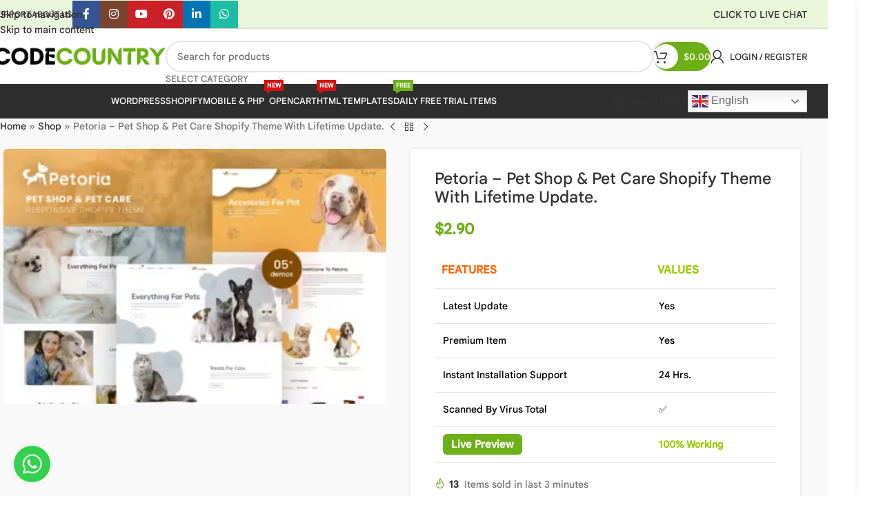

--- FILE ---
content_type: text/html; charset=UTF-8
request_url: https://codecountry.net/product/petoria-pet-shop-pet-care-shopify-theme-with-lifetime-update/
body_size: 46640
content:
<!DOCTYPE html>
<html lang="en-US">
<head>
	<meta charset="UTF-8">
	<link rel="profile" href="https://gmpg.org/xfn/11">
	<link rel="pingback" href="https://codecountry.net/xmlrpc.php">

	<meta name='robots' content='index, follow, max-image-preview:large, max-snippet:-1, max-video-preview:-1' />
<!-- Google tag (gtag.js) consent mode dataLayer added by Site Kit -->
<script type="text/javascript" id="google_gtagjs-js-consent-mode-data-layer">
/* <![CDATA[ */
window.dataLayer = window.dataLayer || [];function gtag(){dataLayer.push(arguments);}
gtag('consent', 'default', {"ad_personalization":"denied","ad_storage":"denied","ad_user_data":"denied","analytics_storage":"denied","functionality_storage":"denied","security_storage":"denied","personalization_storage":"denied","region":["AT","BE","BG","CH","CY","CZ","DE","DK","EE","ES","FI","FR","GB","GR","HR","HU","IE","IS","IT","LI","LT","LU","LV","MT","NL","NO","PL","PT","RO","SE","SI","SK"],"wait_for_update":500});
window._googlesitekitConsentCategoryMap = {"statistics":["analytics_storage"],"marketing":["ad_storage","ad_user_data","ad_personalization"],"functional":["functionality_storage","security_storage"],"preferences":["personalization_storage"]};
window._googlesitekitConsents = {"ad_personalization":"denied","ad_storage":"denied","ad_user_data":"denied","analytics_storage":"denied","functionality_storage":"denied","security_storage":"denied","personalization_storage":"denied","region":["AT","BE","BG","CH","CY","CZ","DE","DK","EE","ES","FI","FR","GB","GR","HR","HU","IE","IS","IT","LI","LT","LU","LV","MT","NL","NO","PL","PT","RO","SE","SI","SK"],"wait_for_update":500};
/* ]]> */
</script>
<!-- End Google tag (gtag.js) consent mode dataLayer added by Site Kit -->

	<!-- This site is optimized with the Yoast SEO plugin v26.2 - https://yoast.com/wordpress/plugins/seo/ -->
	<title>Petoria - Pet Shop &amp; Pet Care Shopify Theme With Lifetime Update. - CodeCountry™</title>
	<meta name="description" content="Features Values   Latest Update Yes   Premium Item Yes   Instant Installation Support 24 Hrs.   Scanned By Virus Total  ✅   Live Preview 100% Working" />
	<link rel="canonical" href="https://codecountry.net/product/petoria-pet-shop-pet-care-shopify-theme-with-lifetime-update/" />
	<meta property="og:locale" content="en_US" />
	<meta property="og:type" content="article" />
	<meta property="og:title" content="Petoria - Pet Shop &amp; Pet Care Shopify Theme With Lifetime Update. - CodeCountry™" />
	<meta property="og:description" content="Features Values   Latest Update Yes   Premium Item Yes   Instant Installation Support 24 Hrs.   Scanned By Virus Total  ✅   Live Preview 100% Working" />
	<meta property="og:url" content="https://codecountry.net/product/petoria-pet-shop-pet-care-shopify-theme-with-lifetime-update/" />
	<meta property="og:site_name" content="CodeCountry™" />
	<meta property="article:publisher" content="https://www.facebook.com/codecountry.net" />
	<meta property="article:modified_time" content="2024-06-26T03:11:09+00:00" />
	<meta property="og:image" content="https://codecountry.net/wp-content/uploads/2024/06/Petoria-Pet-Shop-Pet-Care-Shopify-Theme-430x287-1.webp" />
	<meta property="og:image:width" content="430" />
	<meta property="og:image:height" content="287" />
	<meta property="og:image:type" content="image/webp" />
	<meta name="twitter:card" content="summary_large_image" />
	<meta name="twitter:label1" content="Est. reading time" />
	<meta name="twitter:data1" content="3 minutes" />
	<script type="application/ld+json" class="yoast-schema-graph">{"@context":"https://schema.org","@graph":[{"@type":"WebPage","@id":"https://codecountry.net/product/petoria-pet-shop-pet-care-shopify-theme-with-lifetime-update/","url":"https://codecountry.net/product/petoria-pet-shop-pet-care-shopify-theme-with-lifetime-update/","name":"Petoria - Pet Shop & Pet Care Shopify Theme With Lifetime Update. - CodeCountry™","isPartOf":{"@id":"https://codecountry.net/#website"},"primaryImageOfPage":{"@id":"https://codecountry.net/product/petoria-pet-shop-pet-care-shopify-theme-with-lifetime-update/#primaryimage"},"image":{"@id":"https://codecountry.net/product/petoria-pet-shop-pet-care-shopify-theme-with-lifetime-update/#primaryimage"},"thumbnailUrl":"https://codecountry.net/wp-content/uploads/2024/06/Petoria-Pet-Shop-Pet-Care-Shopify-Theme-430x287-1.webp","datePublished":"2024-06-17T16:19:40+00:00","dateModified":"2024-06-26T03:11:09+00:00","description":"Features Values Latest Update Yes Premium Item Yes Instant Installation Support 24 Hrs. Scanned By Virus Total ✅ Live Preview 100% Working","breadcrumb":{"@id":"https://codecountry.net/product/petoria-pet-shop-pet-care-shopify-theme-with-lifetime-update/#breadcrumb"},"inLanguage":"en-US","potentialAction":[{"@type":"ReadAction","target":["https://codecountry.net/product/petoria-pet-shop-pet-care-shopify-theme-with-lifetime-update/"]}]},{"@type":"ImageObject","inLanguage":"en-US","@id":"https://codecountry.net/product/petoria-pet-shop-pet-care-shopify-theme-with-lifetime-update/#primaryimage","url":"https://codecountry.net/wp-content/uploads/2024/06/Petoria-Pet-Shop-Pet-Care-Shopify-Theme-430x287-1.webp","contentUrl":"https://codecountry.net/wp-content/uploads/2024/06/Petoria-Pet-Shop-Pet-Care-Shopify-Theme-430x287-1.webp","width":430,"height":287,"caption":"Petoria - Pet Shop & Pet Care Shopify Theme"},{"@type":"BreadcrumbList","@id":"https://codecountry.net/product/petoria-pet-shop-pet-care-shopify-theme-with-lifetime-update/#breadcrumb","itemListElement":[{"@type":"ListItem","position":1,"name":"Home","item":"https://codecountry.net/"},{"@type":"ListItem","position":2,"name":"Shop","item":"https://codecountry.net/shop/"},{"@type":"ListItem","position":3,"name":"Petoria &#8211; Pet Shop &#038; Pet Care Shopify Theme With Lifetime Update."}]},{"@type":"WebSite","@id":"https://codecountry.net/#website","url":"https://codecountry.net/","name":"CodeCountry™","description":"World Biggest WordPress Themes &amp; Plugins Marketplace On The Internet.","publisher":{"@id":"https://codecountry.net/#organization"},"potentialAction":[{"@type":"SearchAction","target":{"@type":"EntryPoint","urlTemplate":"https://codecountry.net/?s={search_term_string}"},"query-input":{"@type":"PropertyValueSpecification","valueRequired":true,"valueName":"search_term_string"}}],"inLanguage":"en-US"},{"@type":"Organization","@id":"https://codecountry.net/#organization","name":"CodeCountry: World Biggest WordPress Themes & Plugins Marketplace On The Internet.","url":"https://codecountry.net/","logo":{"@type":"ImageObject","inLanguage":"en-US","@id":"https://codecountry.net/#/schema/logo/image/","url":"https://codecountry.net/wp-content/uploads/2023/06/icons-1.png","contentUrl":"https://codecountry.net/wp-content/uploads/2023/06/icons-1.png","width":1024,"height":1024,"caption":"CodeCountry: World Biggest WordPress Themes & Plugins Marketplace On The Internet."},"image":{"@id":"https://codecountry.net/#/schema/logo/image/"},"sameAs":["https://www.facebook.com/codecountry.net","https://www.pinterest.com/codecountry/"]}]}</script>
	<!-- / Yoast SEO plugin. -->


<link rel='dns-prefetch' href='//www.googletagmanager.com' />
<link rel='dns-prefetch' href='//fonts.googleapis.com' />
<link rel="alternate" type="application/rss+xml" title="CodeCountry™ &raquo; Feed" href="https://codecountry.net/feed/" />
<link rel="alternate" type="application/rss+xml" title="CodeCountry™ &raquo; Comments Feed" href="https://codecountry.net/comments/feed/" />
<link rel="alternate" type="application/rss+xml" title="CodeCountry™ &raquo; Petoria &#8211; Pet Shop &#038; Pet Care Shopify Theme With Lifetime Update. Comments Feed" href="https://codecountry.net/product/petoria-pet-shop-pet-care-shopify-theme-with-lifetime-update/feed/" />
<link rel="alternate" title="oEmbed (JSON)" type="application/json+oembed" href="https://codecountry.net/wp-json/oembed/1.0/embed?url=https%3A%2F%2Fcodecountry.net%2Fproduct%2Fpetoria-pet-shop-pet-care-shopify-theme-with-lifetime-update%2F" />
<link rel="alternate" title="oEmbed (XML)" type="text/xml+oembed" href="https://codecountry.net/wp-json/oembed/1.0/embed?url=https%3A%2F%2Fcodecountry.net%2Fproduct%2Fpetoria-pet-shop-pet-care-shopify-theme-with-lifetime-update%2F&#038;format=xml" />
<style id='wp-img-auto-sizes-contain-inline-css' type='text/css'>
img:is([sizes=auto i],[sizes^="auto," i]){contain-intrinsic-size:3000px 1500px}
/*# sourceURL=wp-img-auto-sizes-contain-inline-css */
</style>
<style id='woocommerce-inline-inline-css' type='text/css'>
.woocommerce form .form-row .required { visibility: visible; }
/*# sourceURL=woocommerce-inline-inline-css */
</style>
<link rel='stylesheet' id='elementor-icons-css' href='https://codecountry.net/wp-content/plugins/elementor/assets/lib/eicons/css/elementor-icons.min.css?ver=5.44.0' type='text/css' media='all' />
<link rel='stylesheet' id='elementor-frontend-css' href='https://codecountry.net/wp-content/plugins/elementor/assets/css/frontend.min.css?ver=3.32.5' type='text/css' media='all' />
<link rel='stylesheet' id='elementor-post-6-css' href='https://codecountry.net/wp-content/uploads/elementor/css/post-6.css?ver=1768470898' type='text/css' media='all' />
<link rel='stylesheet' id='wd-style-base-css' href='https://codecountry.net/wp-content/themes/woodmart/css/parts/base.min.css?ver=8.3.3' type='text/css' media='all' />
<link rel='stylesheet' id='wd-layout-wrapper-boxed-css' href='https://codecountry.net/wp-content/themes/woodmart/css/parts/layout-wrapper-boxed.min.css?ver=8.3.3' type='text/css' media='all' />
<link rel='stylesheet' id='wd-helpers-wpb-elem-css' href='https://codecountry.net/wp-content/themes/woodmart/css/parts/helpers-wpb-elem.min.css?ver=8.3.3' type='text/css' media='all' />
<link rel='stylesheet' id='wd-elementor-base-css' href='https://codecountry.net/wp-content/themes/woodmart/css/parts/int-elem-base.min.css?ver=8.3.3' type='text/css' media='all' />
<link rel='stylesheet' id='wd-woocommerce-base-css' href='https://codecountry.net/wp-content/themes/woodmart/css/parts/woocommerce-base.min.css?ver=8.3.3' type='text/css' media='all' />
<link rel='stylesheet' id='wd-mod-star-rating-css' href='https://codecountry.net/wp-content/themes/woodmart/css/parts/mod-star-rating.min.css?ver=8.3.3' type='text/css' media='all' />
<link rel='stylesheet' id='wd-woocommerce-block-notices-css' href='https://codecountry.net/wp-content/themes/woodmart/css/parts/woo-mod-block-notices.min.css?ver=8.3.3' type='text/css' media='all' />
<link rel='stylesheet' id='wd-woo-mod-quantity-css' href='https://codecountry.net/wp-content/themes/woodmart/css/parts/woo-mod-quantity.min.css?ver=8.3.3' type='text/css' media='all' />
<link rel='stylesheet' id='wd-woo-single-prod-el-base-css' href='https://codecountry.net/wp-content/themes/woodmart/css/parts/woo-single-prod-el-base.min.css?ver=8.3.3' type='text/css' media='all' />
<link rel='stylesheet' id='wd-woo-mod-stock-status-css' href='https://codecountry.net/wp-content/themes/woodmart/css/parts/woo-mod-stock-status.min.css?ver=8.3.3' type='text/css' media='all' />
<link rel='stylesheet' id='wd-woo-mod-shop-attributes-css' href='https://codecountry.net/wp-content/themes/woodmart/css/parts/woo-mod-shop-attributes.min.css?ver=8.3.3' type='text/css' media='all' />
<link rel='stylesheet' id='wd-opt-carousel-disable-css' href='https://codecountry.net/wp-content/themes/woodmart/css/parts/opt-carousel-disable.min.css?ver=8.3.3' type='text/css' media='all' />
<link rel='stylesheet' id='child-style-css' href='https://codecountry.net/wp-content/themes/woodmart-child/style.css?ver=8.3.3' type='text/css' media='all' />
<link rel='stylesheet' id='wd-header-base-css' href='https://codecountry.net/wp-content/themes/woodmart/css/parts/header-base.min.css?ver=8.3.3' type='text/css' media='all' />
<link rel='stylesheet' id='wd-mod-tools-css' href='https://codecountry.net/wp-content/themes/woodmart/css/parts/mod-tools.min.css?ver=8.3.3' type='text/css' media='all' />
<link rel='stylesheet' id='wd-header-elements-base-css' href='https://codecountry.net/wp-content/themes/woodmart/css/parts/header-el-base.min.css?ver=8.3.3' type='text/css' media='all' />
<link rel='stylesheet' id='wd-social-icons-css' href='https://codecountry.net/wp-content/themes/woodmart/css/parts/el-social-icons.min.css?ver=8.3.3' type='text/css' media='all' />
<link rel='stylesheet' id='wd-social-icons-styles-css' href='https://codecountry.net/wp-content/themes/woodmart/css/parts/el-social-styles.min.css?ver=8.3.3' type='text/css' media='all' />
<link rel='stylesheet' id='wd-button-css' href='https://codecountry.net/wp-content/themes/woodmart/css/parts/el-button.min.css?ver=8.3.3' type='text/css' media='all' />
<link rel='stylesheet' id='wd-header-search-css' href='https://codecountry.net/wp-content/themes/woodmart/css/parts/header-el-search.min.css?ver=8.3.3' type='text/css' media='all' />
<link rel='stylesheet' id='wd-header-search-form-css' href='https://codecountry.net/wp-content/themes/woodmart/css/parts/header-el-search-form.min.css?ver=8.3.3' type='text/css' media='all' />
<link rel='stylesheet' id='wd-wd-search-form-css' href='https://codecountry.net/wp-content/themes/woodmart/css/parts/wd-search-form.min.css?ver=8.3.3' type='text/css' media='all' />
<link rel='stylesheet' id='wd-wd-search-results-css' href='https://codecountry.net/wp-content/themes/woodmart/css/parts/wd-search-results.min.css?ver=8.3.3' type='text/css' media='all' />
<link rel='stylesheet' id='wd-wd-search-dropdown-css' href='https://codecountry.net/wp-content/themes/woodmart/css/parts/wd-search-dropdown.min.css?ver=8.3.3' type='text/css' media='all' />
<link rel='stylesheet' id='wd-wd-search-cat-css' href='https://codecountry.net/wp-content/themes/woodmart/css/parts/wd-search-cat.min.css?ver=8.3.3' type='text/css' media='all' />
<link rel='stylesheet' id='wd-mod-tools-design-8-css' href='https://codecountry.net/wp-content/themes/woodmart/css/parts/mod-tools-design-8.min.css?ver=8.3.3' type='text/css' media='all' />
<link rel='stylesheet' id='wd-header-cart-side-css' href='https://codecountry.net/wp-content/themes/woodmart/css/parts/header-el-cart-side.min.css?ver=8.3.3' type='text/css' media='all' />
<link rel='stylesheet' id='wd-header-cart-css' href='https://codecountry.net/wp-content/themes/woodmart/css/parts/header-el-cart.min.css?ver=8.3.3' type='text/css' media='all' />
<link rel='stylesheet' id='wd-widget-shopping-cart-css' href='https://codecountry.net/wp-content/themes/woodmart/css/parts/woo-widget-shopping-cart.min.css?ver=8.3.3' type='text/css' media='all' />
<link rel='stylesheet' id='wd-widget-product-list-css' href='https://codecountry.net/wp-content/themes/woodmart/css/parts/woo-widget-product-list.min.css?ver=8.3.3' type='text/css' media='all' />
<link rel='stylesheet' id='wd-woo-mod-login-form-css' href='https://codecountry.net/wp-content/themes/woodmart/css/parts/woo-mod-login-form.min.css?ver=8.3.3' type='text/css' media='all' />
<link rel='stylesheet' id='wd-header-my-account-css' href='https://codecountry.net/wp-content/themes/woodmart/css/parts/header-el-my-account.min.css?ver=8.3.3' type='text/css' media='all' />
<link rel='stylesheet' id='wd-header-mobile-nav-dropdown-css' href='https://codecountry.net/wp-content/themes/woodmart/css/parts/header-el-mobile-nav-dropdown.min.css?ver=8.3.3' type='text/css' media='all' />
<link rel='stylesheet' id='wd-mod-nav-menu-label-css' href='https://codecountry.net/wp-content/themes/woodmart/css/parts/mod-nav-menu-label.min.css?ver=8.3.3' type='text/css' media='all' />
<link rel='stylesheet' id='wd-page-title-css' href='https://codecountry.net/wp-content/themes/woodmart/css/parts/page-title.min.css?ver=8.3.3' type='text/css' media='all' />
<link rel='stylesheet' id='wd-woo-single-prod-predefined-css' href='https://codecountry.net/wp-content/themes/woodmart/css/parts/woo-single-prod-predefined.min.css?ver=8.3.3' type='text/css' media='all' />
<link rel='stylesheet' id='wd-woo-single-prod-and-quick-view-predefined-css' href='https://codecountry.net/wp-content/themes/woodmart/css/parts/woo-single-prod-and-quick-view-predefined.min.css?ver=8.3.3' type='text/css' media='all' />
<link rel='stylesheet' id='wd-woo-single-prod-el-tabs-predefined-css' href='https://codecountry.net/wp-content/themes/woodmart/css/parts/woo-single-prod-el-tabs-predefined.min.css?ver=8.3.3' type='text/css' media='all' />
<link rel='stylesheet' id='wd-woo-single-prod-opt-base-css' href='https://codecountry.net/wp-content/themes/woodmart/css/parts/woo-single-prod-opt-base.min.css?ver=8.3.3' type='text/css' media='all' />
<link rel='stylesheet' id='wd-woo-single-prod-el-navigation-css' href='https://codecountry.net/wp-content/themes/woodmart/css/parts/woo-single-prod-el-navigation.min.css?ver=8.3.3' type='text/css' media='all' />
<link rel='stylesheet' id='wd-photoswipe-css' href='https://codecountry.net/wp-content/themes/woodmart/css/parts/lib-photoswipe.min.css?ver=8.3.3' type='text/css' media='all' />
<link rel='stylesheet' id='wd-woo-single-prod-el-gallery-css' href='https://codecountry.net/wp-content/themes/woodmart/css/parts/woo-single-prod-el-gallery.min.css?ver=8.3.3' type='text/css' media='all' />
<link rel='stylesheet' id='wd-swiper-css' href='https://codecountry.net/wp-content/themes/woodmart/css/parts/lib-swiper.min.css?ver=8.3.3' type='text/css' media='all' />
<link rel='stylesheet' id='wd-swiper-arrows-css' href='https://codecountry.net/wp-content/themes/woodmart/css/parts/lib-swiper-arrows.min.css?ver=8.3.3' type='text/css' media='all' />
<link rel='stylesheet' id='wd-woo-mod-product-info-css' href='https://codecountry.net/wp-content/themes/woodmart/css/parts/woo-mod-product-info.min.css?ver=8.3.3' type='text/css' media='all' />
<link rel='stylesheet' id='wd-woo-opt-sold-count-css' href='https://codecountry.net/wp-content/themes/woodmart/css/parts/woo-opt-sold-count.min.css?ver=8.3.3' type='text/css' media='all' />
<link rel='stylesheet' id='wd-woo-opt-visits-count-css' href='https://codecountry.net/wp-content/themes/woodmart/css/parts/woo-opt-visits-count.min.css?ver=8.3.3' type='text/css' media='all' />
<link rel='stylesheet' id='wd-tabs-css' href='https://codecountry.net/wp-content/themes/woodmart/css/parts/el-tabs.min.css?ver=8.3.3' type='text/css' media='all' />
<link rel='stylesheet' id='wd-woo-single-prod-el-tabs-opt-layout-tabs-css' href='https://codecountry.net/wp-content/themes/woodmart/css/parts/woo-single-prod-el-tabs-opt-layout-tabs.min.css?ver=8.3.3' type='text/css' media='all' />
<link rel='stylesheet' id='wd-accordion-css' href='https://codecountry.net/wp-content/themes/woodmart/css/parts/el-accordion.min.css?ver=8.3.3' type='text/css' media='all' />
<link rel='stylesheet' id='wd-accordion-elem-wpb-css' href='https://codecountry.net/wp-content/themes/woodmart/css/parts/el-accordion-wpb-elem.min.css?ver=8.3.3' type='text/css' media='all' />
<link rel='stylesheet' id='wd-woo-single-prod-el-reviews-css' href='https://codecountry.net/wp-content/themes/woodmart/css/parts/woo-single-prod-el-reviews.min.css?ver=8.3.3' type='text/css' media='all' />
<link rel='stylesheet' id='wd-woo-single-prod-el-reviews-style-2-css' href='https://codecountry.net/wp-content/themes/woodmart/css/parts/woo-single-prod-el-reviews-style-2.min.css?ver=8.3.3' type='text/css' media='all' />
<link rel='stylesheet' id='wd-post-types-mod-comments-css' href='https://codecountry.net/wp-content/themes/woodmart/css/parts/post-types-mod-comments.min.css?ver=8.3.3' type='text/css' media='all' />
<link rel='stylesheet' id='wd-text-block-css' href='https://codecountry.net/wp-content/themes/woodmart/css/parts/el-text-block.min.css?ver=8.3.3' type='text/css' media='all' />
<link rel='stylesheet' id='wd-product-loop-css' href='https://codecountry.net/wp-content/themes/woodmart/css/parts/woo-product-loop.min.css?ver=8.3.3' type='text/css' media='all' />
<link rel='stylesheet' id='wd-product-loop-tiled-css' href='https://codecountry.net/wp-content/themes/woodmart/css/parts/woo-product-loop-tiled.min.css?ver=8.3.3' type='text/css' media='all' />
<link rel='stylesheet' id='wd-woo-opt-stretch-cont-css' href='https://codecountry.net/wp-content/themes/woodmart/css/parts/woo-opt-stretch-cont.min.css?ver=8.3.3' type='text/css' media='all' />
<link rel='stylesheet' id='wd-bordered-product-css' href='https://codecountry.net/wp-content/themes/woodmart/css/parts/woo-opt-bordered-product.min.css?ver=8.3.3' type='text/css' media='all' />
<link rel='stylesheet' id='wd-mfp-popup-css' href='https://codecountry.net/wp-content/themes/woodmart/css/parts/lib-magnific-popup.min.css?ver=8.3.3' type='text/css' media='all' />
<link rel='stylesheet' id='wd-mod-animations-transform-css' href='https://codecountry.net/wp-content/themes/woodmart/css/parts/mod-animations-transform.min.css?ver=8.3.3' type='text/css' media='all' />
<link rel='stylesheet' id='wd-mod-transform-css' href='https://codecountry.net/wp-content/themes/woodmart/css/parts/mod-transform.min.css?ver=8.3.3' type='text/css' media='all' />
<link rel='stylesheet' id='wd-swiper-pagin-css' href='https://codecountry.net/wp-content/themes/woodmart/css/parts/lib-swiper-pagin.min.css?ver=8.3.3' type='text/css' media='all' />
<link rel='stylesheet' id='wd-widget-collapse-css' href='https://codecountry.net/wp-content/themes/woodmart/css/parts/opt-widget-collapse.min.css?ver=8.3.3' type='text/css' media='all' />
<link rel='stylesheet' id='wd-footer-base-css' href='https://codecountry.net/wp-content/themes/woodmart/css/parts/footer-base.min.css?ver=8.3.3' type='text/css' media='all' />
<link rel='stylesheet' id='wd-widget-nav-css' href='https://codecountry.net/wp-content/themes/woodmart/css/parts/widget-nav.min.css?ver=8.3.3' type='text/css' media='all' />
<link rel='stylesheet' id='wd-scroll-top-css' href='https://codecountry.net/wp-content/themes/woodmart/css/parts/opt-scrolltotop.min.css?ver=8.3.3' type='text/css' media='all' />
<link rel='stylesheet' id='wd-header-my-account-sidebar-css' href='https://codecountry.net/wp-content/themes/woodmart/css/parts/header-el-my-account-sidebar.min.css?ver=8.3.3' type='text/css' media='all' />
<link rel='stylesheet' id='wd-woo-opt-social-login-css' href='https://codecountry.net/wp-content/themes/woodmart/css/parts/woo-opt-social-login.min.css?ver=8.3.3' type='text/css' media='all' />
<link rel='stylesheet' id='wd-cookies-popup-css' href='https://codecountry.net/wp-content/themes/woodmart/css/parts/opt-cookies.min.css?ver=8.3.3' type='text/css' media='all' />
<link rel='stylesheet' id='xts-google-fonts-css' href='https://fonts.googleapis.com/css?family=Open+Sans%3A400%2C600%2C300&#038;ver=8.3.3' type='text/css' media='all' />
<link rel='stylesheet' id='elementor-gf-local-roboto-css' href='https://codecountry.net/wp-content/uploads/elementor/google-fonts/css/roboto.css?ver=1743589407' type='text/css' media='all' />
<link rel='stylesheet' id='elementor-gf-local-robotoslab-css' href='https://codecountry.net/wp-content/uploads/elementor/google-fonts/css/robotoslab.css?ver=1743589436' type='text/css' media='all' />
<script type="text/javascript" src="https://codecountry.net/wp-includes/js/jquery/jquery.min.js?ver=3.7.1" id="jquery-core-js"></script>
<script type="text/javascript" src="https://codecountry.net/wp-content/plugins/woocommerce/assets/js/jquery-blockui/jquery.blockUI.min.js?ver=2.7.0-wc.10.3.7" id="wc-jquery-blockui-js" defer="defer" data-wp-strategy="defer"></script>
<script type="text/javascript" id="wc-add-to-cart-js-extra">
/* <![CDATA[ */
var wc_add_to_cart_params = {"ajax_url":"/wp-admin/admin-ajax.php","wc_ajax_url":"/?wc-ajax=%%endpoint%%","i18n_view_cart":"View cart","cart_url":"https://codecountry.net/cart/","is_cart":"","cart_redirect_after_add":"no"};
//# sourceURL=wc-add-to-cart-js-extra
/* ]]> */
</script>
<script type="text/javascript" src="https://codecountry.net/wp-content/plugins/woocommerce/assets/js/frontend/add-to-cart.min.js?ver=10.3.7" id="wc-add-to-cart-js" defer="defer" data-wp-strategy="defer"></script>
<script type="text/javascript" src="https://codecountry.net/wp-content/plugins/woocommerce/assets/js/zoom/jquery.zoom.min.js?ver=1.7.21-wc.10.3.7" id="wc-zoom-js" defer="defer" data-wp-strategy="defer"></script>
<script type="text/javascript" id="wc-single-product-js-extra">
/* <![CDATA[ */
var wc_single_product_params = {"i18n_required_rating_text":"Please select a rating","i18n_rating_options":["1 of 5 stars","2 of 5 stars","3 of 5 stars","4 of 5 stars","5 of 5 stars"],"i18n_product_gallery_trigger_text":"View full-screen image gallery","review_rating_required":"yes","flexslider":{"rtl":false,"animation":"slide","smoothHeight":true,"directionNav":false,"controlNav":"thumbnails","slideshow":false,"animationSpeed":500,"animationLoop":false,"allowOneSlide":false},"zoom_enabled":"","zoom_options":[],"photoswipe_enabled":"","photoswipe_options":{"shareEl":false,"closeOnScroll":false,"history":false,"hideAnimationDuration":0,"showAnimationDuration":0},"flexslider_enabled":""};
//# sourceURL=wc-single-product-js-extra
/* ]]> */
</script>
<script type="text/javascript" src="https://codecountry.net/wp-content/plugins/woocommerce/assets/js/frontend/single-product.min.js?ver=10.3.7" id="wc-single-product-js" defer="defer" data-wp-strategy="defer"></script>
<script type="text/javascript" src="https://codecountry.net/wp-content/plugins/woocommerce/assets/js/js-cookie/js.cookie.min.js?ver=2.1.4-wc.10.3.7" id="wc-js-cookie-js" defer="defer" data-wp-strategy="defer"></script>
<script type="text/javascript" id="woocommerce-js-extra">
/* <![CDATA[ */
var woocommerce_params = {"ajax_url":"/wp-admin/admin-ajax.php","wc_ajax_url":"/?wc-ajax=%%endpoint%%","i18n_password_show":"Show password","i18n_password_hide":"Hide password"};
//# sourceURL=woocommerce-js-extra
/* ]]> */
</script>
<script type="text/javascript" src="https://codecountry.net/wp-content/plugins/woocommerce/assets/js/frontend/woocommerce.min.js?ver=10.3.7" id="woocommerce-js" defer="defer" data-wp-strategy="defer"></script>

<!-- Google tag (gtag.js) snippet added by Site Kit -->
<!-- Google Analytics snippet added by Site Kit -->
<!-- Google Ads snippet added by Site Kit -->
<script type="text/javascript" src="https://www.googletagmanager.com/gtag/js?id=GT-K4V4V4K" id="google_gtagjs-js" async></script>
<script type="text/javascript" id="google_gtagjs-js-after">
/* <![CDATA[ */
window.dataLayer = window.dataLayer || [];function gtag(){dataLayer.push(arguments);}
gtag("set","linker",{"domains":["codecountry.net"]});
gtag("js", new Date());
gtag("set", "developer_id.dZTNiMT", true);
gtag("config", "GT-K4V4V4K");
gtag("config", "AW-613240403");
//# sourceURL=google_gtagjs-js-after
/* ]]> */
</script>
<script type="text/javascript" src="https://codecountry.net/wp-content/themes/woodmart/js/libs/device.min.js?ver=8.3.3" id="wd-device-library-js"></script>
<script type="text/javascript" src="https://codecountry.net/wp-content/themes/woodmart/js/scripts/global/scrollBar.min.js?ver=8.3.3" id="wd-scrollbar-js"></script>
<link rel="https://api.w.org/" href="https://codecountry.net/wp-json/" /><link rel="alternate" title="JSON" type="application/json" href="https://codecountry.net/wp-json/wp/v2/product/43139" /><link rel="EditURI" type="application/rsd+xml" title="RSD" href="https://codecountry.net/xmlrpc.php?rsd" />
<meta name="generator" content="WordPress 6.9" />
<meta name="generator" content="WooCommerce 10.3.7" />
<link rel='shortlink' href='https://codecountry.net/?p=43139' />
<meta name="generator" content="Site Kit by Google 1.170.0" />					<meta name="viewport" content="width=device-width, initial-scale=1.0, maximum-scale=1.0, user-scalable=no">
										<noscript><style>.woocommerce-product-gallery{ opacity: 1 !important; }</style></noscript>
	<meta name="generator" content="Elementor 3.32.5; settings: css_print_method-external, google_font-enabled, font_display-swap">
			<style>
				.e-con.e-parent:nth-of-type(n+4):not(.e-lazyloaded):not(.e-no-lazyload),
				.e-con.e-parent:nth-of-type(n+4):not(.e-lazyloaded):not(.e-no-lazyload) * {
					background-image: none !important;
				}
				@media screen and (max-height: 1024px) {
					.e-con.e-parent:nth-of-type(n+3):not(.e-lazyloaded):not(.e-no-lazyload),
					.e-con.e-parent:nth-of-type(n+3):not(.e-lazyloaded):not(.e-no-lazyload) * {
						background-image: none !important;
					}
				}
				@media screen and (max-height: 640px) {
					.e-con.e-parent:nth-of-type(n+2):not(.e-lazyloaded):not(.e-no-lazyload),
					.e-con.e-parent:nth-of-type(n+2):not(.e-lazyloaded):not(.e-no-lazyload) * {
						background-image: none !important;
					}
				}
			</style>
			
<!-- Google Tag Manager snippet added by Site Kit -->
<script type="text/javascript">
/* <![CDATA[ */

			( function( w, d, s, l, i ) {
				w[l] = w[l] || [];
				w[l].push( {'gtm.start': new Date().getTime(), event: 'gtm.js'} );
				var f = d.getElementsByTagName( s )[0],
					j = d.createElement( s ), dl = l != 'dataLayer' ? '&l=' + l : '';
				j.async = true;
				j.src = 'https://www.googletagmanager.com/gtm.js?id=' + i + dl;
				f.parentNode.insertBefore( j, f );
			} )( window, document, 'script', 'dataLayer', 'GTM-P42PN45' );
			
/* ]]> */
</script>

<!-- End Google Tag Manager snippet added by Site Kit -->
<link rel="icon" href="https://codecountry.net/wp-content/uploads/2022/12/cropped-icons-1-1-32x32.png" sizes="32x32" />
<link rel="icon" href="https://codecountry.net/wp-content/uploads/2022/12/cropped-icons-1-1-192x192.png" sizes="192x192" />
<link rel="apple-touch-icon" href="https://codecountry.net/wp-content/uploads/2022/12/cropped-icons-1-1-180x180.png" />
<meta name="msapplication-TileImage" content="https://codecountry.net/wp-content/uploads/2022/12/cropped-icons-1-1-270x270.png" />
		<style type="text/css" id="wp-custom-css">
			.scrollToTop{
	display:none;
}
.product-summary-shadow .summary-inner {
    padding: 30px 35px 15px;
    background-color: var(--bgcolor-white);
    box-shadow: 0 0 5px rgba(0,0,0,0.1);
border-radius: 6px;
}
tagged_as{display:none;}
h1.entry-title {
    font-size:23px;
} 
.btn.btn-scheme-light.btn-scheme-hover-light.btn-style-3d.btn-style-round.btn-size-small.request-btn{
        -webkit-border-radius: 60px;	 color: yellow;
        cursor: pointer;
				font-size:14px;
      }
      @keyframes glowing {
        0% {
          background-color: #2ba805;
          box-shadow: 0 0 5px #2ba805;
        }
        50% {
          background-color: #49e819;
          box-shadow: 0 0 20px #49e819;
        }
        100% {
          background-color: #2ba805;
          box-shadow: 0 0 5px #2ba805;
        }
      }
      
.btn.btn-scheme-light.btn-scheme-hover-light.btn-style-3d.btn-style-round.btn-size-small.request-btn{
        animation: glowing 1300ms infinite;
      }
	
	}		</style>
		<style>
		
		</style>			<style id="wd-style-header_219972-css" data-type="wd-style-header_219972">
				:root{
	--wd-top-bar-h: 41px;
	--wd-top-bar-sm-h: 38px;
	--wd-top-bar-sticky-h: .00001px;
	--wd-top-bar-brd-w: 1px;

	--wd-header-general-h: 80px;
	--wd-header-general-sm-h: 60px;
	--wd-header-general-sticky-h: 60px;
	--wd-header-general-brd-w: .00001px;

	--wd-header-bottom-h: 50px;
	--wd-header-bottom-sm-h: .00001px;
	--wd-header-bottom-sticky-h: .00001px;
	--wd-header-bottom-brd-w: .00001px;

	--wd-header-clone-h: .00001px;

	--wd-header-brd-w: calc(var(--wd-top-bar-brd-w) + var(--wd-header-general-brd-w) + var(--wd-header-bottom-brd-w));
	--wd-header-h: calc(var(--wd-top-bar-h) + var(--wd-header-general-h) + var(--wd-header-bottom-h) + var(--wd-header-brd-w));
	--wd-header-sticky-h: calc(var(--wd-top-bar-sticky-h) + var(--wd-header-general-sticky-h) + var(--wd-header-bottom-sticky-h) + var(--wd-header-clone-h) + var(--wd-header-brd-w));
	--wd-header-sm-h: calc(var(--wd-top-bar-sm-h) + var(--wd-header-general-sm-h) + var(--wd-header-bottom-sm-h) + var(--wd-header-brd-w));
}

.whb-top-bar .wd-dropdown {
	margin-top: -0.5px;
}

.whb-top-bar .wd-dropdown:after {
	height: 10.5px;
}


.whb-sticked .whb-general-header .wd-dropdown:not(.sub-sub-menu) {
	margin-top: 9px;
}

.whb-sticked .whb-general-header .wd-dropdown:not(.sub-sub-menu):after {
	height: 20px;
}

:root:has(.whb-top-bar.whb-border-boxed) {
	--wd-top-bar-brd-w: .00001px;
}

@media (max-width: 1024px) {
:root:has(.whb-top-bar.whb-hidden-mobile) {
	--wd-top-bar-brd-w: .00001px;
}
}



.whb-header-bottom .wd-dropdown {
	margin-top: 4px;
}

.whb-header-bottom .wd-dropdown:after {
	height: 15px;
}



		
.whb-top-bar {
	background-color: rgba(233, 246, 217, 1);border-color: rgba(129, 129, 129, 0.2);border-bottom-width: 1px;border-bottom-style: solid;
}

.whb-bw8xwjwijs1wspthc2dz {
	--wd-form-brd-radius: 35px;
}
.whb-general-header {
	border-bottom-width: 0px;border-bottom-style: solid;
}

.whb-1q5smikdz9uvzdf61p9e a:is(.btn-style-default, .btn-style-3d) {
	background-color: rgba(255, 149, 24, 1);
}
.whb-1q5smikdz9uvzdf61p9e a:is(.btn-style-bordered, .btn-style-link) {
	border-color: rgba(255, 149, 24, 1);
}
.whb-1q5smikdz9uvzdf61p9e a:is(.btn-style-bordered, .btn-style-default, .btn-style-3d):hover {
	background-color: rgba(79, 158, 25, 1);
}
.whb-1q5smikdz9uvzdf61p9e a:is(.btn-style-bordered, .btn-style-link):hover {
	border-color: rgba(79, 158, 25, 1);
}
.whb-header-bottom {
	background-color: rgba(46, 46, 46, 1);
}
			</style>
						<style id="wd-style-theme_settings_default-css" data-type="wd-style-theme_settings_default">
				@font-face {
	font-weight: normal;
	font-style: normal;
	font-family: "woodmart-font";
	src: url("//codecountry.net/wp-content/themes/woodmart/fonts/woodmart-font-1-400.woff2?v=8.3.3") format("woff2");
}

:root {
	--wd-text-font: "Google", Arial, Helvetica, sans-serif;
	--wd-text-font-weight: 400;
	--wd-text-color: #777777;
	--wd-text-font-size: 14px;
	--wd-title-font: "Google", Arial, Helvetica, sans-serif;
	--wd-title-font-weight: 400;
	--wd-title-color: #242424;
	--wd-entities-title-font: "Google", Arial, Helvetica, sans-serif;
	--wd-entities-title-font-weight: 400;
	--wd-entities-title-color: #333333;
	--wd-entities-title-color-hover: rgb(51 51 51 / 65%);
	--wd-alternative-font: "Google", Arial, Helvetica, sans-serif;
	--wd-widget-title-font: "Google", Arial, Helvetica, sans-serif;
	--wd-widget-title-font-weight: 400;
	--wd-widget-title-transform: uppercase;
	--wd-widget-title-color: #333;
	--wd-widget-title-font-size: 16px;
	--wd-header-el-font: "Google", Arial, Helvetica, sans-serif;
	--wd-header-el-font-weight: 400;
	--wd-header-el-transform: uppercase;
	--wd-header-el-font-size: 13px;
	--wd-otl-style: dotted;
	--wd-otl-width: 2px;
	--wd-primary-color: rgb(108,175,23);
	--wd-alternative-color: #fbbc34;
	--btn-default-bgcolor: rgb(108,175,23);
	--btn-default-bgcolor-hover: rgb(20,173,3);
	--btn-accented-bgcolor: rgb(108,175,23);
	--btn-accented-bgcolor-hover: rgb(132,175,75);
	--wd-form-brd-width: 2px;
	--notices-success-bg: #459647;
	--notices-success-color: #fff;
	--notices-warning-bg: #E0B252;
	--notices-warning-color: #fff;
	--wd-link-color: #333333;
	--wd-link-color-hover: #242424;
}
.wd-age-verify-wrap {
	--wd-popup-width: 500px;
}
.wd-popup.wd-promo-popup {
	background-image: none;
	background-repeat: no-repeat;
	background-size: cover;
	background-position: center center;
}
.wd-promo-popup-wrap {
	--wd-popup-width: 610px;
}
:is(.woodmart-woocommerce-layered-nav, .wd-product-category-filter) .wd-scroll-content {
	max-height: 223px;
}
.wd-page-title .wd-page-title-bg img {
	object-fit: cover;
	object-position: center center;
}
.wd-footer {
	background-color: rgb(23,23,47);
	background-image: none;
}
.single-product .wd-page-content {
	background-color: rgb(249,249,249);
	background-image: none;
}
.mfp-wrap.wd-popup-quick-view-wrap {
	--wd-popup-width: 920px;
}
:root{
--wd-container-w: 1160px;
--wd-form-brd-radius: 0px;
--btn-default-color: #333;
--btn-default-color-hover: #333;
--btn-accented-color: #fff;
--btn-accented-color-hover: #fff;
--btn-default-brd-radius: 5px;
--btn-default-box-shadow: none;
--btn-default-box-shadow-hover: none;
--btn-accented-bottom-active: -1px;
--btn-accented-brd-radius: 0px;
--btn-accented-box-shadow: inset 0 -2px 0 rgba(0, 0, 0, .15);
--btn-accented-box-shadow-hover: inset 0 -2px 0 rgba(0, 0, 0, .15);
--wd-brd-radius: 0px;
}

@media (min-width: 1160px) {
section.elementor-section.wd-section-stretch > .elementor-container {
margin-left: auto;
margin-right: auto;
}
}


.wd-page-title {
background-color: rgb(81,153,30);
}

@font-face {
	font-family: "Google";
	src: url("//codecountry.net/wp-content/uploads/2023/06/5aUp9-KzpRiLCAt4Unrc-xIKmCU5oLlVnmhjtg.woff2") format("woff2");
	font-weight: 400;
	font-style: normal;
}

.product-summary-shadow .summary-inner {
    padding: 30px 35px 15px;
    background-color: var(--bgcolor-white);
    box-shadow: 0 0 5px rgb(0 0 0 / 10%);
    border-radius: 6px;
}
.woocommerce-product-gallery img {
    width: 100%;
    border-radius: 6px;
    overflow: hidden;
}
.btn .btn-scheme-light .btn-scheme-hover-light .btn-style-3d .btn-style-round .btn-size-small .request-btn{
background-color:red !important;

}			</style>
			<style id='global-styles-inline-css' type='text/css'>
:root{--wp--preset--aspect-ratio--square: 1;--wp--preset--aspect-ratio--4-3: 4/3;--wp--preset--aspect-ratio--3-4: 3/4;--wp--preset--aspect-ratio--3-2: 3/2;--wp--preset--aspect-ratio--2-3: 2/3;--wp--preset--aspect-ratio--16-9: 16/9;--wp--preset--aspect-ratio--9-16: 9/16;--wp--preset--color--black: #000000;--wp--preset--color--cyan-bluish-gray: #abb8c3;--wp--preset--color--white: #ffffff;--wp--preset--color--pale-pink: #f78da7;--wp--preset--color--vivid-red: #cf2e2e;--wp--preset--color--luminous-vivid-orange: #ff6900;--wp--preset--color--luminous-vivid-amber: #fcb900;--wp--preset--color--light-green-cyan: #7bdcb5;--wp--preset--color--vivid-green-cyan: #00d084;--wp--preset--color--pale-cyan-blue: #8ed1fc;--wp--preset--color--vivid-cyan-blue: #0693e3;--wp--preset--color--vivid-purple: #9b51e0;--wp--preset--gradient--vivid-cyan-blue-to-vivid-purple: linear-gradient(135deg,rgb(6,147,227) 0%,rgb(155,81,224) 100%);--wp--preset--gradient--light-green-cyan-to-vivid-green-cyan: linear-gradient(135deg,rgb(122,220,180) 0%,rgb(0,208,130) 100%);--wp--preset--gradient--luminous-vivid-amber-to-luminous-vivid-orange: linear-gradient(135deg,rgb(252,185,0) 0%,rgb(255,105,0) 100%);--wp--preset--gradient--luminous-vivid-orange-to-vivid-red: linear-gradient(135deg,rgb(255,105,0) 0%,rgb(207,46,46) 100%);--wp--preset--gradient--very-light-gray-to-cyan-bluish-gray: linear-gradient(135deg,rgb(238,238,238) 0%,rgb(169,184,195) 100%);--wp--preset--gradient--cool-to-warm-spectrum: linear-gradient(135deg,rgb(74,234,220) 0%,rgb(151,120,209) 20%,rgb(207,42,186) 40%,rgb(238,44,130) 60%,rgb(251,105,98) 80%,rgb(254,248,76) 100%);--wp--preset--gradient--blush-light-purple: linear-gradient(135deg,rgb(255,206,236) 0%,rgb(152,150,240) 100%);--wp--preset--gradient--blush-bordeaux: linear-gradient(135deg,rgb(254,205,165) 0%,rgb(254,45,45) 50%,rgb(107,0,62) 100%);--wp--preset--gradient--luminous-dusk: linear-gradient(135deg,rgb(255,203,112) 0%,rgb(199,81,192) 50%,rgb(65,88,208) 100%);--wp--preset--gradient--pale-ocean: linear-gradient(135deg,rgb(255,245,203) 0%,rgb(182,227,212) 50%,rgb(51,167,181) 100%);--wp--preset--gradient--electric-grass: linear-gradient(135deg,rgb(202,248,128) 0%,rgb(113,206,126) 100%);--wp--preset--gradient--midnight: linear-gradient(135deg,rgb(2,3,129) 0%,rgb(40,116,252) 100%);--wp--preset--font-size--small: 13px;--wp--preset--font-size--medium: 20px;--wp--preset--font-size--large: 36px;--wp--preset--font-size--x-large: 42px;--wp--preset--spacing--20: 0.44rem;--wp--preset--spacing--30: 0.67rem;--wp--preset--spacing--40: 1rem;--wp--preset--spacing--50: 1.5rem;--wp--preset--spacing--60: 2.25rem;--wp--preset--spacing--70: 3.38rem;--wp--preset--spacing--80: 5.06rem;--wp--preset--shadow--natural: 6px 6px 9px rgba(0, 0, 0, 0.2);--wp--preset--shadow--deep: 12px 12px 50px rgba(0, 0, 0, 0.4);--wp--preset--shadow--sharp: 6px 6px 0px rgba(0, 0, 0, 0.2);--wp--preset--shadow--outlined: 6px 6px 0px -3px rgb(255, 255, 255), 6px 6px rgb(0, 0, 0);--wp--preset--shadow--crisp: 6px 6px 0px rgb(0, 0, 0);}:where(body) { margin: 0; }.wp-site-blocks > .alignleft { float: left; margin-right: 2em; }.wp-site-blocks > .alignright { float: right; margin-left: 2em; }.wp-site-blocks > .aligncenter { justify-content: center; margin-left: auto; margin-right: auto; }:where(.is-layout-flex){gap: 0.5em;}:where(.is-layout-grid){gap: 0.5em;}.is-layout-flow > .alignleft{float: left;margin-inline-start: 0;margin-inline-end: 2em;}.is-layout-flow > .alignright{float: right;margin-inline-start: 2em;margin-inline-end: 0;}.is-layout-flow > .aligncenter{margin-left: auto !important;margin-right: auto !important;}.is-layout-constrained > .alignleft{float: left;margin-inline-start: 0;margin-inline-end: 2em;}.is-layout-constrained > .alignright{float: right;margin-inline-start: 2em;margin-inline-end: 0;}.is-layout-constrained > .aligncenter{margin-left: auto !important;margin-right: auto !important;}.is-layout-constrained > :where(:not(.alignleft):not(.alignright):not(.alignfull)){margin-left: auto !important;margin-right: auto !important;}body .is-layout-flex{display: flex;}.is-layout-flex{flex-wrap: wrap;align-items: center;}.is-layout-flex > :is(*, div){margin: 0;}body .is-layout-grid{display: grid;}.is-layout-grid > :is(*, div){margin: 0;}body{padding-top: 0px;padding-right: 0px;padding-bottom: 0px;padding-left: 0px;}a:where(:not(.wp-element-button)){text-decoration: none;}:root :where(.wp-element-button, .wp-block-button__link){background-color: #32373c;border-width: 0;color: #fff;font-family: inherit;font-size: inherit;font-style: inherit;font-weight: inherit;letter-spacing: inherit;line-height: inherit;padding-top: calc(0.667em + 2px);padding-right: calc(1.333em + 2px);padding-bottom: calc(0.667em + 2px);padding-left: calc(1.333em + 2px);text-decoration: none;text-transform: inherit;}.has-black-color{color: var(--wp--preset--color--black) !important;}.has-cyan-bluish-gray-color{color: var(--wp--preset--color--cyan-bluish-gray) !important;}.has-white-color{color: var(--wp--preset--color--white) !important;}.has-pale-pink-color{color: var(--wp--preset--color--pale-pink) !important;}.has-vivid-red-color{color: var(--wp--preset--color--vivid-red) !important;}.has-luminous-vivid-orange-color{color: var(--wp--preset--color--luminous-vivid-orange) !important;}.has-luminous-vivid-amber-color{color: var(--wp--preset--color--luminous-vivid-amber) !important;}.has-light-green-cyan-color{color: var(--wp--preset--color--light-green-cyan) !important;}.has-vivid-green-cyan-color{color: var(--wp--preset--color--vivid-green-cyan) !important;}.has-pale-cyan-blue-color{color: var(--wp--preset--color--pale-cyan-blue) !important;}.has-vivid-cyan-blue-color{color: var(--wp--preset--color--vivid-cyan-blue) !important;}.has-vivid-purple-color{color: var(--wp--preset--color--vivid-purple) !important;}.has-black-background-color{background-color: var(--wp--preset--color--black) !important;}.has-cyan-bluish-gray-background-color{background-color: var(--wp--preset--color--cyan-bluish-gray) !important;}.has-white-background-color{background-color: var(--wp--preset--color--white) !important;}.has-pale-pink-background-color{background-color: var(--wp--preset--color--pale-pink) !important;}.has-vivid-red-background-color{background-color: var(--wp--preset--color--vivid-red) !important;}.has-luminous-vivid-orange-background-color{background-color: var(--wp--preset--color--luminous-vivid-orange) !important;}.has-luminous-vivid-amber-background-color{background-color: var(--wp--preset--color--luminous-vivid-amber) !important;}.has-light-green-cyan-background-color{background-color: var(--wp--preset--color--light-green-cyan) !important;}.has-vivid-green-cyan-background-color{background-color: var(--wp--preset--color--vivid-green-cyan) !important;}.has-pale-cyan-blue-background-color{background-color: var(--wp--preset--color--pale-cyan-blue) !important;}.has-vivid-cyan-blue-background-color{background-color: var(--wp--preset--color--vivid-cyan-blue) !important;}.has-vivid-purple-background-color{background-color: var(--wp--preset--color--vivid-purple) !important;}.has-black-border-color{border-color: var(--wp--preset--color--black) !important;}.has-cyan-bluish-gray-border-color{border-color: var(--wp--preset--color--cyan-bluish-gray) !important;}.has-white-border-color{border-color: var(--wp--preset--color--white) !important;}.has-pale-pink-border-color{border-color: var(--wp--preset--color--pale-pink) !important;}.has-vivid-red-border-color{border-color: var(--wp--preset--color--vivid-red) !important;}.has-luminous-vivid-orange-border-color{border-color: var(--wp--preset--color--luminous-vivid-orange) !important;}.has-luminous-vivid-amber-border-color{border-color: var(--wp--preset--color--luminous-vivid-amber) !important;}.has-light-green-cyan-border-color{border-color: var(--wp--preset--color--light-green-cyan) !important;}.has-vivid-green-cyan-border-color{border-color: var(--wp--preset--color--vivid-green-cyan) !important;}.has-pale-cyan-blue-border-color{border-color: var(--wp--preset--color--pale-cyan-blue) !important;}.has-vivid-cyan-blue-border-color{border-color: var(--wp--preset--color--vivid-cyan-blue) !important;}.has-vivid-purple-border-color{border-color: var(--wp--preset--color--vivid-purple) !important;}.has-vivid-cyan-blue-to-vivid-purple-gradient-background{background: var(--wp--preset--gradient--vivid-cyan-blue-to-vivid-purple) !important;}.has-light-green-cyan-to-vivid-green-cyan-gradient-background{background: var(--wp--preset--gradient--light-green-cyan-to-vivid-green-cyan) !important;}.has-luminous-vivid-amber-to-luminous-vivid-orange-gradient-background{background: var(--wp--preset--gradient--luminous-vivid-amber-to-luminous-vivid-orange) !important;}.has-luminous-vivid-orange-to-vivid-red-gradient-background{background: var(--wp--preset--gradient--luminous-vivid-orange-to-vivid-red) !important;}.has-very-light-gray-to-cyan-bluish-gray-gradient-background{background: var(--wp--preset--gradient--very-light-gray-to-cyan-bluish-gray) !important;}.has-cool-to-warm-spectrum-gradient-background{background: var(--wp--preset--gradient--cool-to-warm-spectrum) !important;}.has-blush-light-purple-gradient-background{background: var(--wp--preset--gradient--blush-light-purple) !important;}.has-blush-bordeaux-gradient-background{background: var(--wp--preset--gradient--blush-bordeaux) !important;}.has-luminous-dusk-gradient-background{background: var(--wp--preset--gradient--luminous-dusk) !important;}.has-pale-ocean-gradient-background{background: var(--wp--preset--gradient--pale-ocean) !important;}.has-electric-grass-gradient-background{background: var(--wp--preset--gradient--electric-grass) !important;}.has-midnight-gradient-background{background: var(--wp--preset--gradient--midnight) !important;}.has-small-font-size{font-size: var(--wp--preset--font-size--small) !important;}.has-medium-font-size{font-size: var(--wp--preset--font-size--medium) !important;}.has-large-font-size{font-size: var(--wp--preset--font-size--large) !important;}.has-x-large-font-size{font-size: var(--wp--preset--font-size--x-large) !important;}
/*# sourceURL=global-styles-inline-css */
</style>
<link rel='stylesheet' id='elementor-icons-shared-0-css' href='https://codecountry.net/wp-content/plugins/elementor/assets/lib/font-awesome/css/fontawesome.min.css?ver=5.15.3' type='text/css' media='all' />
<link rel='stylesheet' id='elementor-icons-fa-solid-css' href='https://codecountry.net/wp-content/plugins/elementor/assets/lib/font-awesome/css/solid.min.css?ver=5.15.3' type='text/css' media='all' />
<link rel='stylesheet' id='elementor-icons-fa-brands-css' href='https://codecountry.net/wp-content/plugins/elementor/assets/lib/font-awesome/css/brands.min.css?ver=5.15.3' type='text/css' media='all' />
<link rel='stylesheet' id='elementor-icons-fa-regular-css' href='https://codecountry.net/wp-content/plugins/elementor/assets/lib/font-awesome/css/regular.min.css?ver=5.15.3' type='text/css' media='all' />
<link rel='stylesheet' id='widget-heading-css' href='https://codecountry.net/wp-content/plugins/elementor/assets/css/widget-heading.min.css?ver=3.32.5' type='text/css' media='all' />
<link rel='stylesheet' id='widget-spacer-css' href='https://codecountry.net/wp-content/plugins/elementor/assets/css/widget-spacer.min.css?ver=3.32.5' type='text/css' media='all' />
<link rel='stylesheet' id='widget-image-css' href='https://codecountry.net/wp-content/plugins/elementor/assets/css/widget-image.min.css?ver=3.32.5' type='text/css' media='all' />
</head>

<body class="wp-singular product-template-default single single-product postid-43139 wp-theme-woodmart wp-child-theme-woodmart-child theme-woodmart woocommerce woocommerce-page woocommerce-no-js wrapper-boxed  categories-accordion-on woodmart-ajax-shop-on elementor-default elementor-kit-6">
					<!-- Google Tag Manager (noscript) snippet added by Site Kit -->
		<noscript>
			<iframe src="https://www.googletagmanager.com/ns.html?id=GTM-P42PN45" height="0" width="0" style="display:none;visibility:hidden"></iframe>
		</noscript>
		<!-- End Google Tag Manager (noscript) snippet added by Site Kit -->
		<script type="text/javascript" id="wd-flicker-fix">// Flicker fix.</script>		<div class="wd-skip-links">
								<a href="#menu-main-menu" class="wd-skip-navigation btn">
						Skip to navigation					</a>
								<a href="#main-content" class="wd-skip-content btn">
				Skip to main content			</a>
		</div>
			
	
	<div class="wd-page-wrapper website-wrapper">
									<header class="whb-header whb-header_219972 whb-sticky-shadow whb-scroll-slide whb-sticky-real">
					<div class="whb-main-header">
	
<div class="whb-row whb-top-bar whb-not-sticky-row whb-with-bg whb-border-fullwidth whb-color-dark whb-flex-flex-middle">
	<div class="container">
		<div class="whb-flex-row whb-top-bar-inner">
			<div class="whb-column whb-col-left whb-column5 whb-visible-lg">
	
<div class="wd-header-text reset-last-child whb-d7ggzakqv84udwr4zkcb"><a href="https://api.whatsapp.com/send/?phone=917903554767&amp;text=Hi..I+am+from+codecountry.net+and+I+need+help...&amp;type=phone_number&amp;app_absent=0">SUPPORT</a></div>
<div class="wd-header-divider whb-divider-default whb-bariy7ni19602iih1qeq"></div>

<div class="wd-header-text reset-last-child whb-hkmfyc9o2b32bjiiao3t"><a href="/about-us/">ABOUT US</a></div>
<div class="wd-header-divider whb-divider-default whb-z5vtlcnxtpezl8435wyo"></div>
</div>
<div class="whb-column whb-col-center whb-column6 whb-visible-lg">
				<div
						class=" wd-social-icons wd-style-colored social-follow wd-shape-square  whb-v0m9dux5gon02sojlbz3 color-scheme-light text-center">
				
				
									<a rel="noopener noreferrer nofollow" href="https://www.facebook.com/codecountry.net" target="_blank" class=" wd-social-icon social-facebook" aria-label="Facebook social link">
						<span class="wd-icon"></span>
											</a>
				
				
				
				
									<a rel="noopener noreferrer nofollow" href="https://www.instagram.com/codecountry_net/" target="_blank" class=" wd-social-icon social-instagram" aria-label="Instagram social link">
						<span class="wd-icon"></span>
											</a>
				
				
									<a rel="noopener noreferrer nofollow" href="https://www.youtube.com/channel/UCHZVNcTnsnSYyuf_zYqBe-Q" target="_blank" class=" wd-social-icon social-youtube" aria-label="YouTube social link">
						<span class="wd-icon"></span>
											</a>
				
									<a rel="noopener noreferrer nofollow" href="https://www.pinterest.com/codecountry/" target="_blank" class=" wd-social-icon social-pinterest" aria-label="Pinterest social link">
						<span class="wd-icon"></span>
											</a>
				
				
									<a rel="noopener noreferrer nofollow" href="https://www.linkedin.com/company/codecountry/" target="_blank" class=" wd-social-icon social-linkedin" aria-label="Linkedin social link">
						<span class="wd-icon"></span>
											</a>
				
				
				
				
				
				
				
				
				
									<a rel="noopener noreferrer nofollow" href="https://wa.me/917903554767?text=Hi..I+am+from+codecountry.net+and+I+need+help..." target="_blank" class="wd-hide-md  wd-social-icon social-whatsapp" aria-label="WhatsApp social link">
						<span class="wd-icon"></span>
											</a>

					<a rel="noopener noreferrer nofollow" href="https://wa.me/917903554767?text=Hi..I+am+from+codecountry.net+and+I+need+help..." target="_blank" class="wd-hide-lg  wd-social-icon social-whatsapp" aria-label="WhatsApp social link">
						<span class="wd-icon"></span>
											</a>
				
				
				
				
				
				
				
				
			</div>

		</div>
<div class="whb-column whb-col-right whb-column7 whb-visible-lg">
	<div id="wd-69718b644af6f" class=" whb-oi0714v9yh3erqltsgee wd-button-wrapper text-center"><a href="https://api.whatsapp.com/send/?phone=917903554767&text=Hi..I+am+from+codecountry.net+and+I+need+help...&type=phone_number&app_absent=0" title="" class="btn btn-color-primary btn-style-default btn-shape-round btn-size-small">CLICK TO LIVE CHAT</a></div></div>
<div class="whb-column whb-col-mobile whb-column_mobile1 whb-hidden-lg">
				<div
						class=" wd-social-icons wd-style-default social-follow wd-shape-circle  whb-ifj45ut4usw778fsl6fq color-scheme-dark text-center">
				
				
									<a rel="noopener noreferrer nofollow" href="https://www.facebook.com/codecountry.net" target="_blank" class=" wd-social-icon social-facebook" aria-label="Facebook social link">
						<span class="wd-icon"></span>
											</a>
				
				
				
				
									<a rel="noopener noreferrer nofollow" href="https://www.instagram.com/codecountry_net/" target="_blank" class=" wd-social-icon social-instagram" aria-label="Instagram social link">
						<span class="wd-icon"></span>
											</a>
				
				
									<a rel="noopener noreferrer nofollow" href="https://www.youtube.com/channel/UCHZVNcTnsnSYyuf_zYqBe-Q" target="_blank" class=" wd-social-icon social-youtube" aria-label="YouTube social link">
						<span class="wd-icon"></span>
											</a>
				
									<a rel="noopener noreferrer nofollow" href="https://www.pinterest.com/codecountry/" target="_blank" class=" wd-social-icon social-pinterest" aria-label="Pinterest social link">
						<span class="wd-icon"></span>
											</a>
				
				
									<a rel="noopener noreferrer nofollow" href="https://www.linkedin.com/company/codecountry/" target="_blank" class=" wd-social-icon social-linkedin" aria-label="Linkedin social link">
						<span class="wd-icon"></span>
											</a>
				
				
				
				
				
				
				
				
				
									<a rel="noopener noreferrer nofollow" href="https://wa.me/917903554767?text=Hi..I+am+from+codecountry.net+and+I+need+help..." target="_blank" class="wd-hide-md  wd-social-icon social-whatsapp" aria-label="WhatsApp social link">
						<span class="wd-icon"></span>
											</a>

					<a rel="noopener noreferrer nofollow" href="https://wa.me/917903554767?text=Hi..I+am+from+codecountry.net+and+I+need+help..." target="_blank" class="wd-hide-lg  wd-social-icon social-whatsapp" aria-label="WhatsApp social link">
						<span class="wd-icon"></span>
											</a>
				
				
				
				
				
				
				
				
			</div>

		</div>
		</div>
	</div>
</div>

<div class="whb-row whb-general-header whb-sticky-row whb-without-bg whb-without-border whb-color-dark whb-flex-flex-middle">
	<div class="container">
		<div class="whb-flex-row whb-general-header-inner">
			<div class="whb-column whb-col-left whb-column8 whb-visible-lg">
	<div class="site-logo whb-gs8bcnxektjsro21n657">
	<a href="https://codecountry.net/" class="wd-logo wd-main-logo" rel="home" aria-label="Site logo">
		<img width="550" height="75" src="https://codecountry.net/wp-content/uploads/2022/12/logo-5-1.png" class="attachment-full size-full" alt="" style="max-width:250px;" decoding="async" srcset="https://codecountry.net/wp-content/uploads/2022/12/logo-5-1.png 550w, https://codecountry.net/wp-content/uploads/2022/12/logo-5-1-430x59.png 430w, https://codecountry.net/wp-content/uploads/2022/12/logo-5-1-150x20.png 150w, https://codecountry.net/wp-content/uploads/2022/12/logo-5-1-400x55.png 400w" sizes="(max-width: 550px) 100vw, 550px" />	</a>
	</div>
</div>
<div class="whb-column whb-col-center whb-column9 whb-visible-lg">
	<div class="wd-search-form  wd-header-search-form wd-display-form whb-bw8xwjwijs1wspthc2dz">

<form role="search" method="get" class="searchform  wd-with-cat wd-style-with-bg-2 wd-cat-style-separated woodmart-ajax-search" action="https://codecountry.net/"  data-thumbnail="1" data-price="1" data-post_type="product" data-count="10" data-sku="0" data-symbols_count="3" data-include_cat_search="no" autocomplete="off">
	<input type="text" class="s" placeholder="Search for products" value="" name="s" aria-label="Search" title="Search for products" required/>
	<input type="hidden" name="post_type" value="product">

	<span tabindex="0" aria-label="Clear search" class="wd-clear-search wd-role-btn wd-hide"></span>

						<div class="wd-search-cat wd-event-click wd-scroll">
				<input type="hidden" name="product_cat" value="0" disabled>
				<div tabindex="0" class="wd-search-cat-btn wd-role-btn" aria-label="Select category" rel="nofollow" data-val="0">
					<span>Select category</span>
				</div>
				<div class="wd-dropdown wd-dropdown-search-cat wd-dropdown-menu wd-scroll-content wd-design-default color-scheme-dark">
					<ul class="wd-sub-menu">
						<li style="display:none;"><a href="#" data-val="0">Select category</a></li>
							<li class="cat-item cat-item-91"><a class="pf-value" href="https://codecountry.net/product-category/android/" data-val="android" data-title="Android Source Codes" >Android Source Codes</a>
</li>
	<li class="cat-item cat-item-1040"><a class="pf-value" href="https://codecountry.net/product-category/canva-premium-membership/" data-val="canva-premium-membership" data-title="Canva Premium Membership" >Canva Premium Membership</a>
</li>
	<li class="cat-item cat-item-1197"><a class="pf-value" href="https://codecountry.net/product-category/developer-package/" data-val="developer-package" data-title="Developer Package" >Developer Package</a>
</li>
	<li class="cat-item cat-item-2001"><a class="pf-value" href="https://codecountry.net/product-category/exclusive/" data-val="exclusive" data-title="Exclusive" >Exclusive</a>
</li>
	<li class="cat-item cat-item-338"><a class="pf-value" href="https://codecountry.net/product-category/html-template/" data-val="html-template" data-title="HTML Templates" >HTML Templates</a>
</li>
	<li class="cat-item cat-item-332"><a class="pf-value" href="https://codecountry.net/product-category/ios-source-code/" data-val="ios-source-code" data-title="IOS Source Code" >IOS Source Code</a>
</li>
	<li class="cat-item cat-item-1079"><a class="pf-value" href="https://codecountry.net/product-category/joomla/" data-val="joomla" data-title="Joomla" >Joomla</a>
</li>
	<li class="cat-item cat-item-1035"><a class="pf-value" href="https://codecountry.net/product-category/magento-themes/" data-val="magento-themes" data-title="Magento Themes" >Magento Themes</a>
</li>
	<li class="cat-item cat-item-1042"><a class="pf-value" href="https://codecountry.net/product-category/mod-android-apk/" data-val="mod-android-apk" data-title="MOD Android APK" >MOD Android APK</a>
</li>
	<li class="cat-item cat-item-3202"><a class="pf-value" href="https://codecountry.net/product-category/ms-office-package/" data-val="ms-office-package" data-title="MS Office Package" >MS Office Package</a>
</li>
	<li class="cat-item cat-item-343"><a class="pf-value" href="https://codecountry.net/product-category/opencart-theme/" data-val="opencart-theme" data-title="Opencart Theme" >Opencart Theme</a>
</li>
	<li class="cat-item cat-item-20"><a class="pf-value" href="https://codecountry.net/product-category/other/" data-val="other" data-title="Other" >Other</a>
</li>
	<li class="cat-item cat-item-77"><a class="pf-value" href="https://codecountry.net/product-category/php-script/" data-val="php-script" data-title="PHP Script" >PHP Script</a>
<ul class='children'>
	<li class="cat-item cat-item-3200"><a class="pf-value" href="https://codecountry.net/product-category/php-script/specific/" data-val="specific" data-title="Specific" >Specific</a>
</li>
</ul>
</li>
	<li class="cat-item cat-item-2497"><a class="pf-value" href="https://codecountry.net/product-category/hosting/" data-val="hosting" data-title="Powerful Hosting Plans" >Powerful Hosting Plans</a>
</li>
	<li class="cat-item cat-item-298"><a class="pf-value" href="https://codecountry.net/product-category/prestashop-modules/" data-val="prestashop-modules" data-title="PrestaShop Modules" >PrestaShop Modules</a>
</li>
	<li class="cat-item cat-item-297"><a class="pf-value" href="https://codecountry.net/product-category/prestashop-templates/" data-val="prestashop-templates" data-title="PrestaShop Templates" >PrestaShop Templates</a>
</li>
	<li class="cat-item cat-item-159"><a class="pf-value" href="https://codecountry.net/product-category/shopify/" data-val="shopify" data-title="Shopify" >Shopify</a>
</li>
	<li class="cat-item cat-item-3187"><a class="pf-value" href="https://codecountry.net/product-category/software/" data-val="software" data-title="Software" >Software</a>
</li>
	<li class="cat-item cat-item-3203"><a class="pf-value" href="https://codecountry.net/product-category/subscription/" data-val="subscription" data-title="Subscription" >Subscription</a>
</li>
	<li class="cat-item cat-item-1041"><a class="pf-value" href="https://codecountry.net/product-category/windows-oem-key/" data-val="windows-oem-key" data-title="Windows OEM Key" >Windows OEM Key</a>
</li>
	<li class="cat-item cat-item-1043"><a class="pf-value" href="https://codecountry.net/product-category/windows-software/" data-val="windows-software" data-title="Windows Software" >Windows Software</a>
</li>
	<li class="cat-item cat-item-463"><a class="pf-value" href="https://codecountry.net/product-category/with-license-key/" data-val="with-license-key" data-title="With License Key" >With License Key</a>
</li>
	<li class="cat-item cat-item-1052"><a class="pf-value" href="https://codecountry.net/product-category/wordpress/" data-val="wordpress" data-title="WordPress" >WordPress</a>
<ul class='children'>
	<li class="cat-item cat-item-1944"><a class="pf-value" href="https://codecountry.net/product-category/wordpress/woocommerce/" data-val="woocommerce" data-title="Woocommerce" >Woocommerce</a>
</li>
	<li class="cat-item cat-item-70"><a class="pf-value" href="https://codecountry.net/product-category/wordpress/wordpress-plugin/" data-val="wordpress-plugin" data-title="WordPress Plugin" >WordPress Plugin</a>
</li>
	<li class="cat-item cat-item-3199"><a class="pf-value" href="https://codecountry.net/product-category/wordpress/wordpress-templates/" data-val="wordpress-templates" data-title="WordPress Templates" >WordPress Templates</a>
</li>
	<li class="cat-item cat-item-71"><a class="pf-value" href="https://codecountry.net/product-category/wordpress/wordpress-theme/" data-val="wordpress-theme" data-title="WordPress Theme" >WordPress Theme</a>
</li>
</ul>
</li>
	<li class="cat-item cat-item-1198"><a class="pf-value" href="https://codecountry.net/product-category/xf2-plugin/" data-val="xf2-plugin" data-title="XF2 Plugin" >XF2 Plugin</a>
</li>
	<li class="cat-item cat-item-2002"><a class="pf-value" href="https://codecountry.net/product-category/yith-original/" data-val="yith-original" data-title="YITH Original" >YITH Original</a>
</li>
					</ul>
				</div>
			</div>
				
	<button type="submit" class="searchsubmit">
		<span>
			Search		</span>
			</button>
</form>

	<div class="wd-search-results-wrapper">
		<div class="wd-search-results wd-dropdown-results wd-dropdown wd-scroll">
			<div class="wd-scroll-content">
				
				
							</div>
		</div>
	</div>

</div>
</div>
<div class="whb-column whb-col-right whb-column10 whb-visible-lg">
	
<div class="wd-header-cart wd-tools-element wd-design-8 cart-widget-opener wd-style-text whb-nedhm962r512y1xz9j06">
	<a href="https://codecountry.net/cart/" title="Shopping cart">
					<span class="wd-tools-inner">
		
			<span class="wd-tools-icon">
															<span class="wd-cart-number wd-tools-count">0 <span>items</span></span>
									</span>
			<span class="wd-tools-text">
				
										<span class="wd-cart-subtotal"><span class="woocommerce-Price-amount amount"><bdi><span class="woocommerce-Price-currencySymbol">&#36;</span>0.00</bdi></span></span>
					</span>

					</span>
			</a>
	</div>
<div class="wd-header-my-account wd-tools-element wd-event-hover wd-with-username wd-design-6 wd-account-style-icon login-side-opener whb-vssfpylqqax9pvkfnxoz">
			<a href="https://codecountry.net/my-account/" title="My account">
			
				<span class="wd-tools-icon">
									</span>
				<span class="wd-tools-text">
				Login / Register			</span>

					</a>

			</div>
</div>
<div class="whb-column whb-mobile-left whb-column_mobile2 whb-hidden-lg">
	<div class="wd-tools-element wd-header-mobile-nav wd-style-icon wd-design-1 whb-g1k0m1tib7raxrwkm1t3">
	<a href="#" rel="nofollow" aria-label="Open mobile menu">
		
		<span class="wd-tools-icon">
					</span>

		<span class="wd-tools-text">Menu</span>

			</a>
</div></div>
<div class="whb-column whb-mobile-center whb-column_mobile3 whb-hidden-lg">
	<div class="site-logo whb-lt7vdqgaccmapftzurvt">
	<a href="https://codecountry.net/" class="wd-logo wd-main-logo" rel="home" aria-label="Site logo">
		<img width="550" height="75" src="https://codecountry.net/wp-content/uploads/2022/12/logo-5-1.png" class="attachment-full size-full" alt="" style="max-width:200px;" decoding="async" srcset="https://codecountry.net/wp-content/uploads/2022/12/logo-5-1.png 550w, https://codecountry.net/wp-content/uploads/2022/12/logo-5-1-430x59.png 430w, https://codecountry.net/wp-content/uploads/2022/12/logo-5-1-150x20.png 150w, https://codecountry.net/wp-content/uploads/2022/12/logo-5-1-400x55.png 400w" sizes="(max-width: 550px) 100vw, 550px" />	</a>
	</div>
</div>
<div class="whb-column whb-mobile-right whb-column_mobile4 whb-hidden-lg">
	
<div class="wd-header-cart wd-tools-element wd-design-5 cart-widget-opener whb-trk5sfmvib0ch1s1qbtc">
	<a href="https://codecountry.net/cart/" title="Shopping cart">
		
			<span class="wd-tools-icon">
															<span class="wd-cart-number wd-tools-count">0 <span>items</span></span>
									</span>
			<span class="wd-tools-text">
				
										<span class="wd-cart-subtotal"><span class="woocommerce-Price-amount amount"><bdi><span class="woocommerce-Price-currencySymbol">&#36;</span>0.00</bdi></span></span>
					</span>

			</a>
	</div>
</div>
		</div>
	</div>
</div>

<div class="whb-row whb-header-bottom whb-not-sticky-row whb-with-bg whb-without-border whb-color-light whb-hidden-mobile whb-flex-flex-middle">
	<div class="container">
		<div class="whb-flex-row whb-header-bottom-inner">
			<div class="whb-column whb-col-left whb-column11 whb-visible-lg whb-empty-column">
	</div>
<div class="whb-column whb-col-center whb-column12 whb-visible-lg">
	<nav class="wd-header-nav wd-header-main-nav text-center wd-design-1 whb-6kgdkbvf12frej4dofvj" role="navigation" aria-label="Main navigation">
	<ul id="menu-main-menu" class="menu wd-nav wd-nav-header wd-nav-main wd-style-default wd-gap-s"><li id="menu-item-9214" class="menu-item menu-item-type-custom menu-item-object-custom menu-item-has-children menu-item-9214 item-level-0 menu-simple-dropdown wd-event-hover" ><a href="#" class="woodmart-nav-link"><span class="nav-link-text">WordPress</span></a><div class="color-scheme-dark wd-design-default wd-dropdown-menu wd-dropdown"><div class="container wd-entry-content">
<ul class="wd-sub-menu color-scheme-dark">
	<li id="menu-item-9213" class="menu-item menu-item-type-taxonomy menu-item-object-product_cat menu-item-9213 item-level-1 wd-event-hover" ><a href="https://codecountry.net/product-category/wordpress/wordpress-theme/" class="woodmart-nav-link">WordPress Theme</a></li>
	<li id="menu-item-9212" class="menu-item menu-item-type-taxonomy menu-item-object-product_cat menu-item-9212 item-level-1 wd-event-hover" ><a href="https://codecountry.net/product-category/wordpress/wordpress-plugin/" class="woodmart-nav-link">WordPress Plugin</a></li>
</ul>
</div>
</div>
</li>
<li id="menu-item-9215" class="menu-item menu-item-type-custom menu-item-object-custom menu-item-has-children menu-item-9215 item-level-0 menu-simple-dropdown wd-event-hover" ><a href="#" class="woodmart-nav-link"><span class="nav-link-text">Shopify</span></a><div class="color-scheme-dark wd-design-default wd-dropdown-menu wd-dropdown"><div class="container wd-entry-content">
<ul class="wd-sub-menu color-scheme-dark">
	<li id="menu-item-9211" class="menu-item menu-item-type-taxonomy menu-item-object-product_cat current-product-ancestor current-menu-parent current-product-parent menu-item-9211 item-level-1 wd-event-hover" ><a href="https://codecountry.net/product-category/shopify/" class="woodmart-nav-link">Shopify</a></li>
</ul>
</div>
</div>
</li>
<li id="menu-item-9217" class="menu-item menu-item-type-custom menu-item-object-custom menu-item-has-children menu-item-9217 item-level-0 menu-simple-dropdown wd-event-hover" ><a href="#" class="woodmart-nav-link"><span class="nav-link-text">Mobile &#038; PHP</span></a><div class="color-scheme-dark wd-design-default wd-dropdown-menu wd-dropdown"><div class="container wd-entry-content">
<ul class="wd-sub-menu color-scheme-dark">
	<li id="menu-item-9207" class="menu-item menu-item-type-taxonomy menu-item-object-product_cat menu-item-9207 item-level-1 wd-event-hover" ><a href="https://codecountry.net/product-category/android/" class="woodmart-nav-link">Android Source Codes</a></li>
	<li id="menu-item-9208" class="menu-item menu-item-type-taxonomy menu-item-object-product_cat menu-item-9208 item-level-1 wd-event-hover" ><a href="https://codecountry.net/product-category/php-script/" class="woodmart-nav-link">PHP Script</a></li>
</ul>
</div>
</div>
</li>
<li id="menu-item-9218" class="menu-item menu-item-type-custom menu-item-object-custom menu-item-9218 item-level-0 menu-simple-dropdown wd-event-hover item-with-label item-label-red" ><a href="/product-category/opencart-theme/" class="woodmart-nav-link"><span class="wd-nav-icon fa fa-fa-opencart"></span><span class="nav-link-text">OpenCart</span><span class="menu-label menu-label-red">New</span></a></li>
<li id="menu-item-14676" class="menu-item menu-item-type-custom menu-item-object-custom menu-item-14676 item-level-0 menu-simple-dropdown wd-event-hover item-with-label item-label-red" ><a href="/product-category/html-template/" class="woodmart-nav-link"><span class="nav-link-text">HTML Templates</span><span class="menu-label menu-label-red">New</span></a></li>
<li id="menu-item-29561" class="menu-item menu-item-type-post_type menu-item-object-page menu-item-29561 item-level-0 menu-simple-dropdown wd-event-hover item-with-label item-label-primary" ><a href="https://codecountry.net/daily-free-trial-items/" class="woodmart-nav-link"><span class="nav-link-text">Daily Free Trial Items</span><span class="menu-label menu-label-primary">FREE</span></a></li>
</ul></nav>
</div>
<div class="whb-column whb-col-right whb-column13 whb-visible-lg">
	<div id="wd-69718b644d425" class=" whb-1q5smikdz9uvzdf61p9e wd-button-wrapper text-center"><a href="https://wa.me/917903554767?text=Hello%20sir%20I'm%20from%20codecountry.net%20and%20I%20want%20recharge%20my%20wallet!%20Give%20me%20your%20PayPal%20ID%3F" title="" target="_blank" style="--btn-color:#fff;--btn-color-hover:#fff;" class="btn btn-style-3d btn-shape-round btn-size-small request-btn">Recharge Wallet</a></div>
<div class="wd-header-text reset-last-child whb-itq474dadj6fj0e9wjae"><div class="gtranslate_wrapper" id="gt-wrapper-56369480"></div></div>
</div>
<div class="whb-column whb-col-mobile whb-column_mobile5 whb-hidden-lg whb-empty-column">
	</div>
		</div>
	</div>
</div>
</div>
				</header>
			
								<div class="wd-page-content main-page-wrapper">
		
		
		<main id="main-content" class="wd-content-layout content-layout-wrapper wd-builder-off" role="main">
				

	<div class="wd-content-area site-content">
	
		
	
	<div class="single-breadcrumbs-wrapper">
		<div class="wd-grid-f container">
										<div class="yoast-breadcrumb">
				<span><span><a href="https://codecountry.net/">Home</a></span> » <span><a href="https://codecountry.net/shop/">Shop</a></span> » <span class="breadcrumb_last" aria-current="page">Petoria &#8211; Pet Shop &#038; Pet Care Shopify Theme With Lifetime Update.</span></span>			</div>
						
							
<div class="wd-products-nav">
			<div class="wd-event-hover">
			<a class="wd-product-nav-btn wd-btn-prev" href="https://codecountry.net/product/bakezy-cake-bakery-responsive-shopify-theme-with-lifetime-update/" aria-label="Previous product"></a>

			<div class="wd-dropdown">
				<a href="https://codecountry.net/product/bakezy-cake-bakery-responsive-shopify-theme-with-lifetime-update/" class="wd-product-nav-thumb">
					<img width="430" height="287" src="https://codecountry.net/wp-content/uploads/2024/06/Bakezy-Cake-Bakery-Responsive-Shopify-Theme-430x287-1.webp" class="attachment-woocommerce_thumbnail size-woocommerce_thumbnail" alt="Bakezy - Cake &amp; Bakery Responsive Shopify Theme" decoding="async" fetchpriority="high" srcset="https://codecountry.net/wp-content/uploads/2024/06/Bakezy-Cake-Bakery-Responsive-Shopify-Theme-430x287-1.webp 430w, https://codecountry.net/wp-content/uploads/2024/06/Bakezy-Cake-Bakery-Responsive-Shopify-Theme-430x287-1-150x100.webp 150w" sizes="(max-width: 430px) 100vw, 430px" />				</a>

				<div class="wd-product-nav-desc">
					<a href="https://codecountry.net/product/bakezy-cake-bakery-responsive-shopify-theme-with-lifetime-update/" class="wd-entities-title">
						Bakezy - Cake & Bakery Responsive Shopify Theme With Lifetime Update.					</a>

					<span class="price">
						<span class="woocommerce-Price-amount amount"><bdi><span class="woocommerce-Price-currencySymbol">&#36;</span>2.90</bdi></span>					</span>
				</div>
			</div>
		</div>
	
	<a href="https://codecountry.net/shop/" class="wd-product-nav-btn wd-btn-back wd-tooltip">
		<span>
			Back to products		</span>
	</a>

			<div class="wd-event-hover">
			<a class="wd-product-nav-btn wd-btn-next" href="https://codecountry.net/product/ttcosmetic-beauty-cosmetics-shop-shopify-theme-with-lifetime-update/" aria-label="Next product"></a>

			<div class="wd-dropdown">
				<a href="https://codecountry.net/product/ttcosmetic-beauty-cosmetics-shop-shopify-theme-with-lifetime-update/" class="wd-product-nav-thumb">
					<img width="430" height="287" src="https://codecountry.net/wp-content/uploads/2024/06/TTCosmetic-Beauty-Cosmetics-Shop-Shopify-Theme-430x287-1.webp" class="attachment-woocommerce_thumbnail size-woocommerce_thumbnail" alt="TTCosmetic - Beauty &amp; Cosmetics Shop Shopify Theme" decoding="async" srcset="https://codecountry.net/wp-content/uploads/2024/06/TTCosmetic-Beauty-Cosmetics-Shop-Shopify-Theme-430x287-1.webp 430w, https://codecountry.net/wp-content/uploads/2024/06/TTCosmetic-Beauty-Cosmetics-Shop-Shopify-Theme-430x287-1-150x100.webp 150w" sizes="(max-width: 430px) 100vw, 430px" />				</a>

				<div class="wd-product-nav-desc">
					<a href="https://codecountry.net/product/ttcosmetic-beauty-cosmetics-shop-shopify-theme-with-lifetime-update/" class="wd-entities-title">
						TTCosmetic - Beauty & Cosmetics Shop Shopify Theme With Lifetime Update.					</a>

					<span class="price">
						<span class="woocommerce-Price-amount amount"><bdi><span class="woocommerce-Price-currencySymbol">&#36;</span>2.90</bdi></span>					</span>
				</div>
			</div>
		</div>
	</div>
					</div>
	</div>


<div id="product-43139" class="single-product-page single-product-content product-design-default tabs-location-standard tabs-type-tabs meta-location-add_to_cart reviews-location-tabs product-summary-shadow product-no-bg product type-product post-43139 status-publish first instock product_cat-shopify product_cat-subscription has-post-thumbnail downloadable sold-individually shipping-taxable purchasable product-type-simple">

	<div class="container">

		<div class="woocommerce-notices-wrapper"></div>
		<div class="product-image-summary-wrap">
			
			<div class="product-image-summary" >
				<div class="product-image-summary-inner wd-grid-g" style="--wd-col-lg:12;--wd-gap-lg:30px;--wd-gap-sm:20px;">
					<div class="product-images wd-grid-col" style="--wd-col-lg:6;--wd-col-md:6;--wd-col-sm:12;">
						<div class="woocommerce-product-gallery woocommerce-product-gallery--with-images woocommerce-product-gallery--columns-4 images  thumbs-position-bottom images image-action-popup">
	<div class="wd-carousel-container wd-gallery-images">
		<div class="wd-carousel-inner">

		
		<figure class="woocommerce-product-gallery__wrapper wd-carousel wd-grid" style="--wd-col-lg:1;--wd-col-md:1;--wd-col-sm:1;">
			<div class="wd-carousel-wrap">

				<div class="wd-carousel-item"><figure data-thumb="https://codecountry.net/wp-content/uploads/2024/06/Petoria-Pet-Shop-Pet-Care-Shopify-Theme-430x287-1-150x100.webp" data-thumb-alt="Petoria - Pet Shop &amp; Pet Care Shopify Theme" class="woocommerce-product-gallery__image"><a data-elementor-open-lightbox="no" href="https://codecountry.net/wp-content/uploads/2024/06/Petoria-Pet-Shop-Pet-Care-Shopify-Theme-430x287-1.webp"><img width="430" height="287" src="https://codecountry.net/wp-content/uploads/2024/06/Petoria-Pet-Shop-Pet-Care-Shopify-Theme-430x287-1.webp" class="wp-post-image wp-post-image" alt="Petoria - Pet Shop &amp; Pet Care Shopify Theme" title="Petoria-Pet-Shop-Pet-Care-Shopify-Theme-430x287" data-caption="" data-src="https://codecountry.net/wp-content/uploads/2024/06/Petoria-Pet-Shop-Pet-Care-Shopify-Theme-430x287-1.webp" data-large_image="https://codecountry.net/wp-content/uploads/2024/06/Petoria-Pet-Shop-Pet-Care-Shopify-Theme-430x287-1.webp" data-large_image_width="430" data-large_image_height="287" decoding="async" srcset="https://codecountry.net/wp-content/uploads/2024/06/Petoria-Pet-Shop-Pet-Care-Shopify-Theme-430x287-1.webp 430w, https://codecountry.net/wp-content/uploads/2024/06/Petoria-Pet-Shop-Pet-Care-Shopify-Theme-430x287-1-150x100.webp 150w" sizes="(max-width: 430px) 100vw, 430px" /></a></figure></div>
							</div>
		</figure>

					<div class="wd-nav-arrows wd-pos-sep wd-hover-1 wd-custom-style wd-icon-1">
			<div class="wd-btn-arrow wd-prev wd-disabled">
				<div class="wd-arrow-inner"></div>
			</div>
			<div class="wd-btn-arrow wd-next">
				<div class="wd-arrow-inner"></div>
			</div>
		</div>
		
		
		</div>

			</div>

					<div class="wd-carousel-container wd-gallery-thumb">
			<div class="wd-carousel-inner">
				<div class="wd-carousel wd-grid" style="--wd-col-lg:4;--wd-col-md:4;--wd-col-sm:3;">
					<div class="wd-carousel-wrap">
											</div>
				</div>

						<div class="wd-nav-arrows wd-thumb-nav wd-custom-style wd-pos-sep wd-icon-1">
			<div class="wd-btn-arrow wd-prev wd-disabled">
				<div class="wd-arrow-inner"></div>
			</div>
			<div class="wd-btn-arrow wd-next">
				<div class="wd-arrow-inner"></div>
			</div>
		</div>
					</div>
		</div>
	</div>
					</div>
					<div class="summary entry-summary text-left wd-grid-col" style="--wd-col-lg:6;--wd-col-md:6;--wd-col-sm:12;">
						<div class="summary-inner wd-set-mb reset-last-child">
							
							
<h1 class="product_title entry-title wd-entities-title">
	
	Petoria &#8211; Pet Shop &#038; Pet Care Shopify Theme With Lifetime Update.
	</h1>
<p class="price"><span class="woocommerce-Price-amount amount"><bdi><span class="woocommerce-Price-currencySymbol">&#36;</span>2.90</bdi></span></p>
<div class="woocommerce-product-details__short-description">
	<table style="height: 255px;" width="476">
<tbody>
<tr>
<th><span style="color: #ff6600;"><strong>Features</strong></span></th>
<th><span style="color: #99cc00;"><strong>Values</strong></span></th>
</tr>
<tr>
<td><span style="color: #000000;">Latest Update</span></td>
<td><span style="color: #000000;">Yes</span></td>
</tr>
<tr>
<td><span style="color: #000000;">Premium Item</span></td>
<td><span style="color: #000000;">Yes</span></td>
</tr>
<tr>
<td><span style="color: #000000;">Instant Installation Support</span></td>
<td><span style="color: #000000;">24 Hrs.</span></td>
</tr>
<tr>
<td><span style="color: #000000;">Scanned By Virus Total </span></td>
<td><span style="color: #000000;">✅</span></td>
</tr>
<tr>
<td style="text-align: left;"><a href="https://elements.envato.com/petoria-pet-shop-pet-care-shopify-theme-8ERZ8Y9" target="_blank" rel="nofollow noopener"><span style="background: #6DB019; color: white; font-size: 15px; padding: 6px 12px 6px 12px; border-radius: 6px;"><strong>Live Preview</strong></span></a></td>
<td><strong><span style="color: #99cc00;">100%</span></strong><strong><span style="color: #99cc00;"> Wor</span></strong><strong><span style="color: #99cc00;">king</span></strong></td>
</tr>
</tbody>
</table>
</div>
							<div class="wd-product-info wd-sold-count ">
			<span class="wd-info-icon"></span><span class="wd-info-number">13</span>
			<span class="wd-info-msg">Items sold in last 3 minutes</span>
		</div>
		
	
	<form class="cart" action="https://codecountry.net/product/petoria-pet-shop-pet-care-shopify-theme-with-lifetime-update/" method="post" enctype='multipart/form-data'>
		
		
<div class="quantity hidden">
	
	
	<label class="screen-reader-text" for="quantity_69718b6450b63">Petoria - Pet Shop &amp; Pet Care Shopify Theme With Lifetime Update. quantity</label>
	<input
		type="hidden"
				id="quantity_69718b6450b63"
		class="input-text qty text"
		value="1"
		aria-label="Product quantity"
				min="1"
					max="1"
				name="quantity"

					step="1"
			placeholder=""
			inputmode="numeric"
			autocomplete="off"
			>

	
	</div>

		<button type="submit" name="add-to-cart" value="43139" class="single_add_to_cart_button button alt">Add to cart</button>

					<button id="wd-add-to-cart" type="submit" name="wd-add-to-cart" value="43139" class="wd-buy-now-btn button alt">
				Buy now			</button>
			</form>

	
						<div class="wd-product-info wd-visits-count wd-style-with-bg" data-product-id="43139">
			<span class="wd-info-icon"></span><span class="wd-info-number">219</span>
			<span class="wd-info-msg">People watching this product now!</span>
		</div>
		
<div class="product_meta">
	
			
		<span class="sku_wrapper">
			<span class="meta-label">
				SKU:			</span>
			<span class="sku">
				43139			</span>
		</span>
	
			<span class="posted_in"><span class="meta-label">Categories:</span> <a href="https://codecountry.net/product-category/shopify/" rel="tag">Shopify</a><span class="meta-sep">,</span> <a href="https://codecountry.net/product-category/subscription/" rel="tag">Subscription</a></span>	
				
	
	</div>
						</div>
					</div>
				</div>
			</div>

			
		</div>

		
	</div>

			<div class="product-tabs-wrapper">
			<div class="container product-tabs-inner">
				<div class="woocommerce-tabs wc-tabs-wrapper tabs-layout-tabs wd-opener-pos-right wd-opener-style-arrow" data-state="first" data-layout="tabs">
					<div class="wd-nav-wrapper wd-nav-tabs-wrapper text-center">
				<ul class="wd-nav wd-nav-tabs tabs wc-tabs wd-style-underline-reverse" role="tablist">
																	<li class="description_tab active" id="tab-title-description" role="presentation">
							<a class="wd-nav-link" href="#tab-description" aria-controls="tab-description" role="tab">
																	<span class="nav-link-text wd-tabs-title">
										Description									</span>
															</a>
						</li>

																							<li class="reviews_tab" id="tab-title-reviews" role="presentation">
							<a class="wd-nav-link" href="#tab-reviews" aria-controls="tab-reviews" role="tab">
																	<span class="nav-link-text wd-tabs-title">
										Reviews (0)									</span>
															</a>
						</li>

																							<li class="wd_additional_tab_tab" id="tab-title-wd_additional_tab" role="presentation">
							<a class="wd-nav-link" href="#tab-wd_additional_tab" aria-controls="tab-wd_additional_tab" role="tab">
																	<span class="nav-link-text wd-tabs-title">
										Installation Process									</span>
															</a>
						</li>

																							<li class="wd_additional_tab_2_tab" id="tab-title-wd_additional_tab_2" role="presentation">
							<a class="wd-nav-link" href="#tab-wd_additional_tab_2" aria-controls="tab-wd_additional_tab_2" role="tab">
																	<span class="nav-link-text wd-tabs-title">
										Certification									</span>
															</a>
						</li>

															</ul>
			</div>
		
								<div class="wd-accordion-item">
				<div id="tab-item-title-description" class="wd-accordion-title tab-title-description wd-role-btn wd-active" data-accordion-index="description" tabindex="0">
					<div class="wd-accordion-title-text">
													<span>
								Description							</span>
											</div>

					<span class="wd-accordion-opener"></span>
				</div>

				<div class="entry-content woocommerce-Tabs-panel woocommerce-Tabs-panel--description wd-active panel wc-tab" id="tab-description" role="tabpanel" aria-labelledby="tab-title-description" data-accordion-index="description">
					<div class="wc-tab-inner wd-entry-content">
													

<p><strong> Petoria – eCommerce Shopify Theme for Pet Stores.</strong></p>
<p>Create a powerful eCommerce website with Petoria, designed specifically for pet stores and pet food shops. This theme offers stunning layouts and shop elements to beautifully showcase pet food products and accessories. Here’s how Petoria can elevate your online pet store:</p>
<p><strong> Key Features:</strong></p>
<p>&#8211; Easy Customization<br />
&#8211; Section Drag &amp; Drop Page Builder for easy customization<br />
&#8211; Full Oberlo Compatibility for seamless product import<br />
&#8211; Terms &amp; Agreements Add To Cart<br />
&#8211; Buy Together and Upsell Products features<br />
&#8211; Sub-Collection Page for organizing products<br />
&#8211; Facebook Chat integration for customer support<br />
&#8211; Dynamic Checkout Ready for quick purchases<br />
&#8211; The New Lookbook feature for showcasing collections<br />
&#8211; Order Product Notification for updates<br />
&#8211; 360 Degree Product View for detailed product presentation<br />
&#8211; Add To Cart Popup for enhanced user experience<br />
&#8211; Advanced Variant Swatches for product options<br />
&#8211; Ajax Products and Ajax Search for faster navigation<br />
&#8211; Social Share buttons for sharing products<br />
&#8211; Optimized For Mobile Devices for a seamless mobile experience</p>
<p><strong>&#8211; Enhanced Shopping Experience:</strong></p>
<p>&#8211; Sticky ATC &amp; Socials for persistent add to cart and social media integration<br />
&#8211; Size Guide Popup for helping customers choose the right size<br />
&#8211; Strong Filter for easy product filtering<br />
&#8211; Instagram Shop integration for showcasing products<br />
&#8211; Popup Login for quick access<br />
&#8211; Automatic Price Change for dynamic pricing<br />
&#8211; Flexible Built-in Mega Menu for easy navigation<br />
&#8211; Quickview Product Colors and Smart Product Quickview for quick product previews<br />
&#8211; Advanced Layered Navigation for refining product searches<br />
&#8211; Unlimited Google Fonts for custom typography<br />
&#8211; Site Identity customization options<br />
&#8211; Header &amp; Footer Style Options for brand consistency</p>
<p><strong>&#8211; Engagement and Marketing:</strong></p>
<p>&#8211; Amazing Slider built-in for showcasing featured products<br />
&#8211; Unlimited colors and SEO Optimized for better search engine visibility<br />
&#8211; “New”, “Hot”, “Sale” labels for highlighting product promotions<br />
&#8211; Multi Currency support for global sales<br />
&#8211; Amazing Layout Variations to choose from<br />
&#8211; Newsletter integration for building customer relationships<br />
&#8211; Responsive &amp; Retina Ready design for a sharp display on all devices<br />
&#8211; Drop-down shopping cart in header for easy access<br />
&#8211; Sticky Header Multi Styles for a persistent navigation menu</p>
<p><strong>&#8211; Advanced Functionality:</strong></p>
<p>&#8211; Ajax Add to Cart &amp; Wishlist for seamless shopping experience<br />
&#8211; Ajax Paging &amp; Ajax Toolbar built-in for quick navigation<br />
&#8211; Ajax Grid &amp; List view collection options<br />
&#8211; Previous &amp; Next functionality for smooth product browsing<br />
&#8211; Slider for Up-sell Products and Related Products blocks<br />
&#8211; Product zoom built-in for detailed product viewing<br />
&#8211; Best Seller Product section for promoting popular items<br />
&#8211; Back to top button for easy navigation<br />
&#8211; Background patterns and color chooser for personalized design<br />
&#8211; Tabs and Grid/List view options for product display<br />
&#8211; “Additional Information” tab for detailed product attributes<br />
&#8211; Brand Logo Slider for brand recognition<br />
&#8211; Blog Post Slider built-in for sharing updates and tips<br />
&#8211; FontAwesome icons for stylish iconography<br />
&#8211; One-click import for easy theme setup<br />
&#8211; Cross Browser Support for compatibility with all major browsers<br />
&#8211; Customer Reviews section for social proof<br />
&#8211; Contact form for customer inquiries<br />
&#8211; Product Carousel for showcasing multiple products<br />
&#8211; HTML5 &amp; CSS3 &amp; Sass CSS for modern web standards<br />
&#8211; Social networking integration to connect with customers<br />
&#8211; Support Online 24/7 for assistance<br />
&#8211; Well Documented for easy theme usage and customization</p>
<p>Petoria is your ultimate solution for creating a charming and functional eCommerce website for your pet store. With its comprehensive features and user-friendly design, Petoria ensures a delightful shopping experience for your customers while empowering you to manage your online store effortlessly.</p>
<div class="item-bookmarking__left-experiment__wrapper">
<p><span style="color: #99cc00;"><strong>🌟100% Genuine Guarantee And Malware Free Code.</strong></span></p>
</div>
<div class="box--no-padding">
<div class="item-preview live-preview-btn--blue -preview-live">
<p><span style="color: #ff6600;"><strong>⚡Note: Please Avoid Nulled And GPL Shopify Themes.</strong></span></p>
</div>
</div>
											</div>
				</div>
			</div>

											<div class="wd-accordion-item">
				<div id="tab-item-title-reviews" class="wd-accordion-title tab-title-reviews wd-role-btn" data-accordion-index="reviews" tabindex="0">
					<div class="wd-accordion-title-text">
													<span>
								Reviews (0)							</span>
											</div>

					<span class="wd-accordion-opener"></span>
				</div>

				<div class="entry-content woocommerce-Tabs-panel woocommerce-Tabs-panel--reviews panel wc-tab wd-single-reviews wd-layout-two-column wd-form-pos-after" id="tab-reviews" role="tabpanel" aria-labelledby="tab-title-reviews" data-accordion-index="reviews">
					<div class="wc-tab-inner wd-entry-content">
													<div id="reviews" class="woocommerce-Reviews" data-product-id="43139">
	
	<div id="comments">
		<div class="wd-reviews-heading">
			<div class="wd-reviews-tools">
				<h2 class="woocommerce-Reviews-title">
					Reviews				</h2>

							</div>

					</div>

		<div class="wd-reviews-content">
							<p class="woocommerce-noreviews">There are no reviews yet.</p>
					</div>

		<div class="wd-loader-overlay wd-fill"></div>
	</div>

			<p class="woocommerce-verification-required">Only logged in customers who have purchased this product may leave a review.</p>
	</div>
											</div>
				</div>
			</div>

											<div class="wd-accordion-item">
				<div id="tab-item-title-wd_additional_tab" class="wd-accordion-title tab-title-wd_additional_tab wd-role-btn" data-accordion-index="wd_additional_tab" tabindex="0">
					<div class="wd-accordion-title-text">
													<span>
								Installation Process							</span>
											</div>

					<span class="wd-accordion-opener"></span>
				</div>

				<div class="entry-content woocommerce-Tabs-panel woocommerce-Tabs-panel--wd_additional_tab panel wc-tab" id="tab-wd_additional_tab" role="tabpanel" aria-labelledby="tab-title-wd_additional_tab" data-accordion-index="wd_additional_tab">
					<div class="wc-tab-inner wd-entry-content">
																<link rel="stylesheet" id="elementor-post-726-css" href="https://codecountry.net/wp-content/uploads/elementor/css/post-726.css?ver=1768470970" type="text/css" media="all">
					<div data-elementor-type="wp-post" data-elementor-id="726" class="elementor elementor-726">
						<section class="wd-negative-gap elementor-section elementor-top-section elementor-element elementor-element-7fa0583 elementor-section-content-top elementor-section-boxed elementor-section-height-default elementor-section-height-default" data-id="7fa0583" data-element_type="section">
						<div class="elementor-container elementor-column-gap-default">
					<div class="elementor-column elementor-col-50 elementor-top-column elementor-element elementor-element-67a8854" data-id="67a8854" data-element_type="column">
			<div class="elementor-widget-wrap elementor-element-populated">
						<div class="elementor-element elementor-element-00dd9db elementor-widget elementor-widget-wd_image_or_svg" data-id="00dd9db" data-element_type="widget" data-widget_type="wd_image_or_svg.default">
				<div class="elementor-widget-container">
					
		<div class="wd-image text-center">
								<img width="885" height="450" src="https://codecountry.net/wp-content/uploads/2021/08/theme-install.webp" class="attachment-full size-full" alt="" decoding="async" loading="lazy" srcset="https://codecountry.net/wp-content/uploads/2021/08/theme-install.webp 885w, https://codecountry.net/wp-content/uploads/2021/08/theme-install-430x219.webp 430w, https://codecountry.net/wp-content/uploads/2021/08/theme-install-150x76.webp 150w, https://codecountry.net/wp-content/uploads/2021/08/theme-install-700x356.webp 700w, https://codecountry.net/wp-content/uploads/2021/08/theme-install-400x203.webp 400w, https://codecountry.net/wp-content/uploads/2021/08/theme-install-768x391.webp 768w, https://codecountry.net/wp-content/uploads/2021/08/theme-install-860x437.webp 860w" sizes="auto, (max-width: 885px) 100vw, 885px" />					</div>

						</div>
				</div>
					</div>
		</div>
				<div class="elementor-column elementor-col-50 elementor-top-column elementor-element elementor-element-78fd86a6" data-id="78fd86a6" data-element_type="column">
			<div class="elementor-widget-wrap elementor-element-populated">
						<div class="elementor-element elementor-element-45ba4ae elementor-widget elementor-widget-heading" data-id="45ba4ae" data-element_type="widget" data-widget_type="heading.default">
				<div class="elementor-widget-container">
					<h2 class="elementor-heading-title elementor-size-default">WordPress Theme Installation</h2>				</div>
				</div>
				<div class="elementor-element elementor-element-74ec8c4 elementor-widget elementor-widget-wd_text_block" data-id="74ec8c4" data-element_type="widget" data-widget_type="wd_text_block.default">
				<div class="elementor-widget-container">
							<div class="wd-text-block reset-last-child text-left">
			
			<ol><li>Download the theme zip file after purchase from CodeCountry.net</li><li>Then, log in to your WordPress account and go to <strong><em>Appearance</em></strong> in the menu on the left of the dashboard and select <strong><em>Themes</em>.</strong></li><li><p>On the themes page, select <strong><em>Add New</em></strong> at the top of the page.</p></li><li><p>After clicking on the <strong><em>Add New</em></strong> button, select the <strong><em>Upload Theme</em> </strong>button.</p></li><li>After selecting <strong><em>Upload Theme</em></strong>, click <strong><em>Choose File</em></strong>. Select the theme .zip folder you've downloaded, then click <strong><em>Install Now</em></strong>.</li><li>After clicking <em><strong>Install</strong>, </em>a message will appear that the theme installation was successful. Click <strong><em>Activate</em> </strong>to make the theme live on your website.</li></ol>
					</div>
						</div>
				</div>
					</div>
		</div>
					</div>
		</section>
				<section class="wd-negative-gap elementor-section elementor-top-section elementor-element elementor-element-66a62cf elementor-section-boxed elementor-section-height-default elementor-section-height-default" data-id="66a62cf" data-element_type="section">
						<div class="elementor-container elementor-column-gap-default">
					<div class="elementor-column elementor-col-100 elementor-top-column elementor-element elementor-element-db3cc35" data-id="db3cc35" data-element_type="column">
			<div class="elementor-widget-wrap elementor-element-populated">
						<div class="elementor-element elementor-element-9945239 elementor-widget elementor-widget-spacer" data-id="9945239" data-element_type="widget" data-widget_type="spacer.default">
				<div class="elementor-widget-container">
							<div class="elementor-spacer">
			<div class="elementor-spacer-inner"></div>
		</div>
						</div>
				</div>
					</div>
		</div>
					</div>
		</section>
				<section class="wd-negative-gap elementor-section elementor-top-section elementor-element elementor-element-b92614e elementor-section-content-top elementor-section-boxed elementor-section-height-default elementor-section-height-default" data-id="b92614e" data-element_type="section">
						<div class="elementor-container elementor-column-gap-default">
					<div class="elementor-column elementor-col-50 elementor-top-column elementor-element elementor-element-da8fca4" data-id="da8fca4" data-element_type="column">
			<div class="elementor-widget-wrap elementor-element-populated">
						<div class="elementor-element elementor-element-de42a1b elementor-widget elementor-widget-heading" data-id="de42a1b" data-element_type="widget" data-widget_type="heading.default">
				<div class="elementor-widget-container">
					<h2 class="elementor-heading-title elementor-size-default">WordPress Plugin Installation</h2>				</div>
				</div>
				<div class="elementor-element elementor-element-ddaa01b elementor-widget elementor-widget-wd_text_block" data-id="ddaa01b" data-element_type="widget" data-widget_type="wd_text_block.default">
				<div class="elementor-widget-container">
							<div class="wd-text-block reset-last-child text-left">
			
			<ol><li>Download the plugin zip file after purchase from CodeCountry.net</li><li>From your WordPress dashboard, choose <strong>Plugins &gt; Add New</strong></li><li><p>Click <strong>Upload Plugin</strong> at the top of the page.</p></li><li><p>Click <strong>Choose File</strong>, locate the plugin .zip file, then click <strong>Install Now</strong>.</p></li><li>After the installation is complete, click <strong>Activate Plugin</strong>.</li></ol>
					</div>
						</div>
				</div>
					</div>
		</div>
				<div class="elementor-column elementor-col-50 elementor-top-column elementor-element elementor-element-2394cbb" data-id="2394cbb" data-element_type="column">
			<div class="elementor-widget-wrap elementor-element-populated">
						<div class="elementor-element elementor-element-dff62e8 elementor-widget elementor-widget-wd_image_or_svg" data-id="dff62e8" data-element_type="widget" data-widget_type="wd_image_or_svg.default">
				<div class="elementor-widget-container">
					
		<div class="wd-image text-left">
								<img width="158" height="135" src="https://codecountry.net/wp-content/uploads/2021/08/plugin-1-350x300.webp" class="attachment-medium size-medium" alt="" decoding="async" loading="lazy" srcset="https://codecountry.net/wp-content/uploads/2021/08/plugin-1-350x300.webp 350w, https://codecountry.net/wp-content/uploads/2021/08/plugin-1-430x369.webp 430w, https://codecountry.net/wp-content/uploads/2021/08/plugin-1-150x129.webp 150w, https://codecountry.net/wp-content/uploads/2021/08/plugin-1.webp 700w" sizes="auto, (max-width: 158px) 100vw, 158px" />					</div>

						</div>
				</div>
					</div>
		</div>
					</div>
		</section>
				</div>
													</div>
				</div>
			</div>

											<div class="wd-accordion-item">
				<div id="tab-item-title-wd_additional_tab_2" class="wd-accordion-title tab-title-wd_additional_tab_2 wd-role-btn" data-accordion-index="wd_additional_tab_2" tabindex="0">
					<div class="wd-accordion-title-text">
													<span>
								Certification							</span>
											</div>

					<span class="wd-accordion-opener"></span>
				</div>

				<div class="entry-content woocommerce-Tabs-panel woocommerce-Tabs-panel--wd_additional_tab_2 panel wc-tab" id="tab-wd_additional_tab_2" role="tabpanel" aria-labelledby="tab-title-wd_additional_tab_2" data-accordion-index="wd_additional_tab_2">
					<div class="wc-tab-inner wd-entry-content">
																<link rel="stylesheet" id="elementor-post-25209-css" href="https://codecountry.net/wp-content/uploads/elementor/css/post-25209.css?ver=1768470970" type="text/css" media="all">
					<div data-elementor-type="wp-post" data-elementor-id="25209" class="elementor elementor-25209">
						<section class="wd-negative-gap elementor-section elementor-top-section elementor-element elementor-element-1a5105e elementor-section-boxed elementor-section-height-default elementor-section-height-default" data-id="1a5105e" data-element_type="section">
						<div class="elementor-container elementor-column-gap-default">
					<div class="elementor-column elementor-col-100 elementor-top-column elementor-element elementor-element-05b7fc3" data-id="05b7fc3" data-element_type="column">
			<div class="elementor-widget-wrap elementor-element-populated">
						<section class="wd-negative-gap elementor-section elementor-inner-section elementor-element elementor-element-6f67bb3 elementor-section-boxed elementor-section-height-default elementor-section-height-default" data-id="6f67bb3" data-element_type="section">
						<div class="elementor-container elementor-column-gap-default">
					<div class="elementor-column elementor-col-50 elementor-inner-column elementor-element elementor-element-5b7b278" data-id="5b7b278" data-element_type="column">
			<div class="elementor-widget-wrap elementor-element-populated">
						<div class="elementor-element elementor-element-15b172f elementor-widget elementor-widget-image" data-id="15b172f" data-element_type="widget" data-widget_type="image.default">
				<div class="elementor-widget-container">
															<img width="1000" height="707" src="https://codecountry.net/wp-content/uploads/2023/03/Certificate.webp" class="attachment-full size-full wp-image-25206" alt="" loading="lazy" srcset="https://codecountry.net/wp-content/uploads/2023/03/Certificate.webp 1000w, https://codecountry.net/wp-content/uploads/2023/03/Certificate-768x543.webp 768w, https://codecountry.net/wp-content/uploads/2023/03/Certificate-860x608.webp 860w, https://codecountry.net/wp-content/uploads/2023/03/Certificate-430x304.webp 430w, https://codecountry.net/wp-content/uploads/2023/03/Certificate-700x495.webp 700w, https://codecountry.net/wp-content/uploads/2023/03/Certificate-150x106.webp 150w" sizes="auto, (max-width: 1000px) 100vw, 1000px" />															</div>
				</div>
					</div>
		</div>
				<div class="elementor-column elementor-col-50 elementor-inner-column elementor-element elementor-element-a8b5066" data-id="a8b5066" data-element_type="column">
			<div class="elementor-widget-wrap elementor-element-populated">
						<div class="elementor-element elementor-element-cd291c1 elementor-widget elementor-widget-animated-headline" data-id="cd291c1" data-element_type="widget" data-widget_type="animated-headline.default">
				<div class="elementor-widget-container">
					 				</div>
				</div>
				<div class="elementor-element elementor-element-a68b751 color-scheme-inherit text-left elementor-widget elementor-widget-text-editor" data-id="a68b751" data-element_type="widget" data-widget_type="text-editor.default">
				<div class="elementor-widget-container">
									<p>This certificate represents that the codecountry.net is an authorized agency of WordPress themes and plugins.</p>								</div>
				</div>
					</div>
		</div>
					</div>
		</section>
					</div>
		</div>
					</div>
		</section>
				</div>
													</div>
				</div>
			</div>

					
			</div>
			</div>
		</div>
	
	
	<div class="container related-and-upsells">
					
			<div id="carousel-986" class="wd-carousel-container  related-products with-title wd-products-element wd-products products wd-stretch-cont-lg wd-stretch-cont-md wd-stretch-cont-sm products-bordered-grid wd-carousel-dis-mb wd-off-md wd-off-sm">
				
									<h2 class="wd-el-title title slider-title element-title"><span>Related products</span></h2>							
				<div class="wd-carousel-inner">
					<div class=" wd-carousel wd-grid wd-stretch-cont-lg wd-stretch-cont-md wd-stretch-cont-sm" data-scroll_per_page="yes" style="--wd-col-lg:4;--wd-col-md:4;--wd-col-sm:2;--wd-gap-lg:20px;--wd-gap-sm:10px;">
						<div class="wd-carousel-wrap">
									<div class="wd-carousel-item">
											<div class="wd-product wd-hover-tiled product-grid-item product type-product post-41141 status-publish last instock product_cat-shopify product_cat-subscription has-post-thumbnail downloadable sold-individually shipping-taxable purchasable product-type-simple" data-loop="1" data-id="41141">
	
	
<div class="product-wrapper">
	<div class="product-element-top wd-quick-shop">
		<a href="https://codecountry.net/product/molding-modern-interior-decoration-shopify-theme-with-lifetime-update/" class="product-image-link" tabindex="-1" aria-label="Molding &#8211; Modern Interior Decoration Shopify Theme With Lifetime Update.">
			<img width="430" height="287" src="https://codecountry.net/wp-content/uploads/2024/06/056aa02d-c440-4330-bd85-c6f7893d8874-430x287-1.webp" class="attachment-woocommerce_thumbnail size-woocommerce_thumbnail" alt="Molding - Modern Interior Decoration Shopify Theme" decoding="async" loading="lazy" srcset="https://codecountry.net/wp-content/uploads/2024/06/056aa02d-c440-4330-bd85-c6f7893d8874-430x287-1.webp 430w, https://codecountry.net/wp-content/uploads/2024/06/056aa02d-c440-4330-bd85-c6f7893d8874-430x287-1-150x100.webp 150w" sizes="auto, (max-width: 430px) 100vw, 430px" />		</a>

		
		<div class="wd-buttons wd-pos-r-t">
						<div class="wd-add-btn wd-action-btn wd-style-icon wd-add-cart-icon"><a href="/product/petoria-pet-shop-pet-care-shopify-theme-with-lifetime-update/?add-to-cart=41141" aria-describedby="woocommerce_loop_add_to_cart_link_describedby_41141" data-quantity="1" class="button product_type_simple add_to_cart_button ajax_add_to_cart add-to-cart-loop" data-product_id="41141" data-product_sku="41141" aria-label="Add to cart: &ldquo;Molding - Modern Interior Decoration Shopify Theme With Lifetime Update.&rdquo;" rel="nofollow" data-success_message="&ldquo;Molding - Modern Interior Decoration Shopify Theme With Lifetime Update.&rdquo; has been added to your cart" role="button"><span>Add to cart</span></a>	<span id="woocommerce_loop_add_to_cart_link_describedby_41141" class="screen-reader-text">
			</span>
</div>
					<div class="quick-view wd-action-btn wd-style-icon wd-quick-view-icon">
			<a
				href="https://codecountry.net/product/molding-modern-interior-decoration-shopify-theme-with-lifetime-update/"
				class="open-quick-view quick-view-button"
				rel="nofollow"
				data-id="41141"
				>Quick view</a>
		</div>
										</div>
	</div>

	<div class="product-element-bottom">
		<h3 class="wd-entities-title"><a href="https://codecountry.net/product/molding-modern-interior-decoration-shopify-theme-with-lifetime-update/">Molding &#8211; Modern Interior Decoration Shopify Theme With Lifetime Update.</a></h3>				<div class="wd-product-cats">
			<a href="https://codecountry.net/product-category/shopify/" rel="tag">Shopify</a>, <a href="https://codecountry.net/product-category/subscription/" rel="tag">Subscription</a>		</div>
										
	<span class="price"><span class="woocommerce-Price-amount amount"><bdi><span class="woocommerce-Price-currencySymbol">&#36;</span>2.90</bdi></span></span>

		
				
			</div>
</div>
</div>
					</div>
				<div class="wd-carousel-item">
											<div class="wd-product wd-hover-tiled product-grid-item product type-product post-16824 status-publish first instock product_cat-shopify has-post-thumbnail downloadable sold-individually shipping-taxable purchasable product-type-simple" data-loop="2" data-id="16824">
	
	
<div class="product-wrapper">
	<div class="product-element-top wd-quick-shop">
		<a href="https://codecountry.net/product/shopify-mojave/" class="product-image-link" tabindex="-1" aria-label="Shopify Mojave Ecommerce Website Template With Lifetime Update">
			<img width="430" height="218" src="https://codecountry.net/wp-content/uploads/2023/03/CodeCountry-Poster-2-430x218.webp" class="attachment-woocommerce_thumbnail size-woocommerce_thumbnail" alt="Shopify Mojave" decoding="async" loading="lazy" srcset="https://codecountry.net/wp-content/uploads/2023/03/CodeCountry-Poster-2-430x218.webp 430w, https://codecountry.net/wp-content/uploads/2023/03/CodeCountry-Poster-2-150x76.webp 150w, https://codecountry.net/wp-content/uploads/2023/03/CodeCountry-Poster-2-700x356.webp 700w, https://codecountry.net/wp-content/uploads/2023/03/CodeCountry-Poster-2-768x390.webp 768w, https://codecountry.net/wp-content/uploads/2023/03/CodeCountry-Poster-2-1536x780.webp 1536w, https://codecountry.net/wp-content/uploads/2023/03/CodeCountry-Poster-2-860x437.webp 860w, https://codecountry.net/wp-content/uploads/2023/03/CodeCountry-Poster-2.webp 1844w" sizes="auto, (max-width: 430px) 100vw, 430px" />		</a>

		
		<div class="wd-buttons wd-pos-r-t">
						<div class="wd-add-btn wd-action-btn wd-style-icon wd-add-cart-icon"><a href="/product/petoria-pet-shop-pet-care-shopify-theme-with-lifetime-update/?add-to-cart=16824" aria-describedby="woocommerce_loop_add_to_cart_link_describedby_16824" data-quantity="1" class="button product_type_simple add_to_cart_button ajax_add_to_cart add-to-cart-loop" data-product_id="16824" data-product_sku="" aria-label="Add to cart: &ldquo;Shopify Mojave Ecommerce Website Template With Lifetime Update&rdquo;" rel="nofollow" data-success_message="&ldquo;Shopify Mojave Ecommerce Website Template With Lifetime Update&rdquo; has been added to your cart" role="button"><span>Add to cart</span></a>	<span id="woocommerce_loop_add_to_cart_link_describedby_16824" class="screen-reader-text">
			</span>
</div>
					<div class="quick-view wd-action-btn wd-style-icon wd-quick-view-icon">
			<a
				href="https://codecountry.net/product/shopify-mojave/"
				class="open-quick-view quick-view-button"
				rel="nofollow"
				data-id="16824"
				>Quick view</a>
		</div>
										</div>
	</div>

	<div class="product-element-bottom">
		<h3 class="wd-entities-title"><a href="https://codecountry.net/product/shopify-mojave/">Shopify Mojave Ecommerce Website Template With Lifetime Update</a></h3>				<div class="wd-product-cats">
			<a href="https://codecountry.net/product-category/shopify/" rel="tag">Shopify</a>		</div>
											
				<div class="star-rating" role="img" aria-label="Rated 5.00 out of 5">
					<span style="width:100%">
			Rated <strong class="rating">5.00</strong> out of 5		</span>
				</div>

		
										
	<span class="price"><span class="woocommerce-Price-amount amount"><bdi><span class="woocommerce-Price-currencySymbol">&#36;</span>6.90</bdi></span></span>

		
				
			</div>
</div>
</div>
					</div>
				<div class="wd-carousel-item">
											<div class="wd-product wd-hover-tiled product-grid-item product type-product post-9467 status-publish last instock product_cat-shopify has-post-thumbnail downloadable sold-individually shipping-taxable purchasable product-type-simple" data-loop="3" data-id="9467">
	
	
<div class="product-wrapper">
	<div class="product-element-top wd-quick-shop">
		<a href="https://codecountry.net/product/moocha-tea-shop-organic-store-responsive-shopify-theme-lifetime-update/" class="product-image-link" tabindex="-1" aria-label="Moocha Tea Shop &#038; Organic Store Responsive Shopify Theme [Lifetime Update]">
			<img width="430" height="219" src="https://codecountry.net/wp-content/uploads/2023/01/ThemePreview.__large_preview-430x219.png" class="attachment-woocommerce_thumbnail size-woocommerce_thumbnail" alt="" decoding="async" loading="lazy" srcset="https://codecountry.net/wp-content/uploads/2023/01/ThemePreview.__large_preview-430x219.png 430w, https://codecountry.net/wp-content/uploads/2023/01/ThemePreview.__large_preview-150x76.png 150w, https://codecountry.net/wp-content/uploads/2023/01/ThemePreview.__large_preview-400x203.png 400w, https://codecountry.net/wp-content/uploads/2023/01/ThemePreview.__large_preview.png 590w" sizes="auto, (max-width: 430px) 100vw, 430px" />		</a>

		
		<div class="wd-buttons wd-pos-r-t">
						<div class="wd-add-btn wd-action-btn wd-style-icon wd-add-cart-icon"><a href="/product/petoria-pet-shop-pet-care-shopify-theme-with-lifetime-update/?add-to-cart=9467" aria-describedby="woocommerce_loop_add_to_cart_link_describedby_9467" data-quantity="1" class="button product_type_simple add_to_cart_button ajax_add_to_cart add-to-cart-loop" data-product_id="9467" data-product_sku="" aria-label="Add to cart: &ldquo;Moocha Tea Shop &amp; Organic Store Responsive Shopify Theme [Lifetime Update]&rdquo;" rel="nofollow" data-success_message="&ldquo;Moocha Tea Shop &amp; Organic Store Responsive Shopify Theme [Lifetime Update]&rdquo; has been added to your cart" role="button"><span>Add to cart</span></a>	<span id="woocommerce_loop_add_to_cart_link_describedby_9467" class="screen-reader-text">
			</span>
</div>
					<div class="quick-view wd-action-btn wd-style-icon wd-quick-view-icon">
			<a
				href="https://codecountry.net/product/moocha-tea-shop-organic-store-responsive-shopify-theme-lifetime-update/"
				class="open-quick-view quick-view-button"
				rel="nofollow"
				data-id="9467"
				>Quick view</a>
		</div>
										</div>
	</div>

	<div class="product-element-bottom">
		<h3 class="wd-entities-title"><a href="https://codecountry.net/product/moocha-tea-shop-organic-store-responsive-shopify-theme-lifetime-update/">Moocha Tea Shop &#038; Organic Store Responsive Shopify Theme [Lifetime Update]</a></h3>				<div class="wd-product-cats">
			<a href="https://codecountry.net/product-category/shopify/" rel="tag">Shopify</a>		</div>
											
				<div class="star-rating" role="img" aria-label="Rated 5.00 out of 5">
					<span style="width:100%">
			Rated <strong class="rating">5.00</strong> out of 5		</span>
				</div>

		
										
	<span class="price"><span class="woocommerce-Price-amount amount"><bdi><span class="woocommerce-Price-currencySymbol">&#36;</span>7.00</bdi></span></span>

		
				
			</div>
</div>
</div>
					</div>
				<div class="wd-carousel-item">
											<div class="wd-product wd-hover-tiled product-grid-item product type-product post-8875 status-publish first instock product_cat-shopify has-post-thumbnail downloadable sold-individually shipping-taxable purchasable product-type-simple" data-loop="4" data-id="8875">
	
	
<div class="product-wrapper">
	<div class="product-element-top wd-quick-shop">
		<a href="https://codecountry.net/product/elessi-responsive-shopify-theme/" class="product-image-link" tabindex="-1" aria-label="Elessi 6.1.4 Responsive Shopify Theme With Lifetime Update.">
			<img width="430" height="219" src="https://codecountry.net/wp-content/uploads/2022/12/Elessi-3.0.__large_preview-_1_-430x219.png" class="attachment-woocommerce_thumbnail size-woocommerce_thumbnail" alt="" decoding="async" loading="lazy" srcset="https://codecountry.net/wp-content/uploads/2022/12/Elessi-3.0.__large_preview-_1_-430x219.png 430w, https://codecountry.net/wp-content/uploads/2022/12/Elessi-3.0.__large_preview-_1_-150x76.png 150w, https://codecountry.net/wp-content/uploads/2022/12/Elessi-3.0.__large_preview-_1_-400x203.png 400w, https://codecountry.net/wp-content/uploads/2022/12/Elessi-3.0.__large_preview-_1_.png 590w" sizes="auto, (max-width: 430px) 100vw, 430px" />		</a>

		
		<div class="wd-buttons wd-pos-r-t">
						<div class="wd-add-btn wd-action-btn wd-style-icon wd-add-cart-icon"><a href="/product/petoria-pet-shop-pet-care-shopify-theme-with-lifetime-update/?add-to-cart=8875" aria-describedby="woocommerce_loop_add_to_cart_link_describedby_8875" data-quantity="1" class="button product_type_simple add_to_cart_button ajax_add_to_cart add-to-cart-loop" data-product_id="8875" data-product_sku="" aria-label="Add to cart: &ldquo;Elessi 6.1.4 Responsive Shopify Theme With Lifetime Update.&rdquo;" rel="nofollow" data-success_message="&ldquo;Elessi 6.1.4 Responsive Shopify Theme With Lifetime Update.&rdquo; has been added to your cart" role="button"><span>Add to cart</span></a>	<span id="woocommerce_loop_add_to_cart_link_describedby_8875" class="screen-reader-text">
			</span>
</div>
					<div class="quick-view wd-action-btn wd-style-icon wd-quick-view-icon">
			<a
				href="https://codecountry.net/product/elessi-responsive-shopify-theme/"
				class="open-quick-view quick-view-button"
				rel="nofollow"
				data-id="8875"
				>Quick view</a>
		</div>
										</div>
	</div>

	<div class="product-element-bottom">
		<h3 class="wd-entities-title"><a href="https://codecountry.net/product/elessi-responsive-shopify-theme/">Elessi 6.1.4 Responsive Shopify Theme With Lifetime Update.</a></h3>				<div class="wd-product-cats">
			<a href="https://codecountry.net/product-category/shopify/" rel="tag">Shopify</a>		</div>
											
				<div class="star-rating" role="img" aria-label="Rated 5.00 out of 5">
					<span style="width:100%">
			Rated <strong class="rating">5.00</strong> out of 5		</span>
				</div>

		
										
	<span class="price"><span class="woocommerce-Price-amount amount"><bdi><span class="woocommerce-Price-currencySymbol">&#36;</span>6.90</bdi></span></span>

		
				
			</div>
</div>
</div>
					</div>
				<div class="wd-carousel-item">
											<div class="wd-product wd-hover-tiled product-grid-item product type-product post-8871 status-publish last instock product_cat-shopify has-post-thumbnail downloadable sold-individually shipping-taxable purchasable product-type-simple" data-loop="5" data-id="8871">
	
	
<div class="product-wrapper">
	<div class="product-element-top wd-quick-shop">
		<a href="https://codecountry.net/product/elomus-shop-single-product-shopify-theme-lifetime-update/" class="product-image-link" tabindex="-1" aria-label="Elomus Shop Single Product Shopify Theme [Lifetime Update]">
			<img width="430" height="219" src="https://codecountry.net/wp-content/uploads/2022/12/01_preview.__large_preview-6-430x219.jpg" class="attachment-woocommerce_thumbnail size-woocommerce_thumbnail" alt="" decoding="async" loading="lazy" srcset="https://codecountry.net/wp-content/uploads/2022/12/01_preview.__large_preview-6-430x219.jpg 430w, https://codecountry.net/wp-content/uploads/2022/12/01_preview.__large_preview-6-150x76.jpg 150w, https://codecountry.net/wp-content/uploads/2022/12/01_preview.__large_preview-6-400x203.jpg 400w, https://codecountry.net/wp-content/uploads/2022/12/01_preview.__large_preview-6.jpg 590w" sizes="auto, (max-width: 430px) 100vw, 430px" />		</a>

		
		<div class="wd-buttons wd-pos-r-t">
						<div class="wd-add-btn wd-action-btn wd-style-icon wd-add-cart-icon"><a href="/product/petoria-pet-shop-pet-care-shopify-theme-with-lifetime-update/?add-to-cart=8871" aria-describedby="woocommerce_loop_add_to_cart_link_describedby_8871" data-quantity="1" class="button product_type_simple add_to_cart_button ajax_add_to_cart add-to-cart-loop" data-product_id="8871" data-product_sku="" aria-label="Add to cart: &ldquo;Elomus Shop Single Product Shopify Theme [Lifetime Update]&rdquo;" rel="nofollow" data-success_message="&ldquo;Elomus Shop Single Product Shopify Theme [Lifetime Update]&rdquo; has been added to your cart" role="button"><span>Add to cart</span></a>	<span id="woocommerce_loop_add_to_cart_link_describedby_8871" class="screen-reader-text">
			</span>
</div>
					<div class="quick-view wd-action-btn wd-style-icon wd-quick-view-icon">
			<a
				href="https://codecountry.net/product/elomus-shop-single-product-shopify-theme-lifetime-update/"
				class="open-quick-view quick-view-button"
				rel="nofollow"
				data-id="8871"
				>Quick view</a>
		</div>
										</div>
	</div>

	<div class="product-element-bottom">
		<h3 class="wd-entities-title"><a href="https://codecountry.net/product/elomus-shop-single-product-shopify-theme-lifetime-update/">Elomus Shop Single Product Shopify Theme [Lifetime Update]</a></h3>				<div class="wd-product-cats">
			<a href="https://codecountry.net/product-category/shopify/" rel="tag">Shopify</a>		</div>
											
				<div class="star-rating" role="img" aria-label="Rated 5.00 out of 5">
					<span style="width:100%">
			Rated <strong class="rating">5.00</strong> out of 5		</span>
				</div>

		
										
	<span class="price"><span class="woocommerce-Price-amount amount"><bdi><span class="woocommerce-Price-currencySymbol">&#36;</span>5.90</bdi></span></span>

		
				
			</div>
</div>
</div>
					</div>
				<div class="wd-carousel-item">
											<div class="wd-product wd-hover-tiled product-grid-item product type-product post-8865 status-publish first instock product_cat-shopify has-post-thumbnail downloadable sold-individually shipping-taxable purchasable product-type-simple" data-loop="6" data-id="8865">
	
	
<div class="product-wrapper">
	<div class="product-element-top wd-quick-shop">
		<a href="https://codecountry.net/product/molla-multipurpose-responsive-shopify-theme-lifetime-update/" class="product-image-link" tabindex="-1" aria-label="Molla Multipurpose Responsive Shopify Theme [Lifetime Update]">
			<img width="430" height="219" src="https://codecountry.net/wp-content/uploads/2022/12/01_Preview.__large_preview-5-1-430x219.jpg" class="attachment-woocommerce_thumbnail size-woocommerce_thumbnail" alt="" decoding="async" loading="lazy" srcset="https://codecountry.net/wp-content/uploads/2022/12/01_Preview.__large_preview-5-1-430x219.jpg 430w, https://codecountry.net/wp-content/uploads/2022/12/01_Preview.__large_preview-5-1-150x76.jpg 150w, https://codecountry.net/wp-content/uploads/2022/12/01_Preview.__large_preview-5-1-400x203.jpg 400w, https://codecountry.net/wp-content/uploads/2022/12/01_Preview.__large_preview-5-1.jpg 590w" sizes="auto, (max-width: 430px) 100vw, 430px" />		</a>

		
		<div class="wd-buttons wd-pos-r-t">
						<div class="wd-add-btn wd-action-btn wd-style-icon wd-add-cart-icon"><a href="/product/petoria-pet-shop-pet-care-shopify-theme-with-lifetime-update/?add-to-cart=8865" aria-describedby="woocommerce_loop_add_to_cart_link_describedby_8865" data-quantity="1" class="button product_type_simple add_to_cart_button ajax_add_to_cart add-to-cart-loop" data-product_id="8865" data-product_sku="" aria-label="Add to cart: &ldquo;Molla Multipurpose Responsive Shopify Theme [Lifetime Update]&rdquo;" rel="nofollow" data-success_message="&ldquo;Molla Multipurpose Responsive Shopify Theme [Lifetime Update]&rdquo; has been added to your cart" role="button"><span>Add to cart</span></a>	<span id="woocommerce_loop_add_to_cart_link_describedby_8865" class="screen-reader-text">
			</span>
</div>
					<div class="quick-view wd-action-btn wd-style-icon wd-quick-view-icon">
			<a
				href="https://codecountry.net/product/molla-multipurpose-responsive-shopify-theme-lifetime-update/"
				class="open-quick-view quick-view-button"
				rel="nofollow"
				data-id="8865"
				>Quick view</a>
		</div>
										</div>
	</div>

	<div class="product-element-bottom">
		<h3 class="wd-entities-title"><a href="https://codecountry.net/product/molla-multipurpose-responsive-shopify-theme-lifetime-update/">Molla Multipurpose Responsive Shopify Theme [Lifetime Update]</a></h3>				<div class="wd-product-cats">
			<a href="https://codecountry.net/product-category/shopify/" rel="tag">Shopify</a>		</div>
											
				<div class="star-rating" role="img" aria-label="Rated 5.00 out of 5">
					<span style="width:100%">
			Rated <strong class="rating">5.00</strong> out of 5		</span>
				</div>

		
										
	<span class="price"><span class="woocommerce-Price-amount amount"><bdi><span class="woocommerce-Price-currencySymbol">&#36;</span>6.90</bdi></span></span>

		
				
			</div>
</div>
</div>
					</div>
				<div class="wd-carousel-item">
											<div class="wd-product wd-hover-tiled product-grid-item product type-product post-8856 status-publish last instock product_cat-shopify has-post-thumbnail downloadable sold-individually shipping-taxable purchasable product-type-simple" data-loop="7" data-id="8856">
	
	
<div class="product-wrapper">
	<div class="product-element-top wd-quick-shop">
		<a href="https://codecountry.net/product/minimog-the-next-generation-shopify-theme/" class="product-image-link" tabindex="-1" aria-label="Minimog The Next Generation Shopify Theme With Lifetime Update">
			<img width="430" height="219" src="https://codecountry.net/wp-content/uploads/2022/12/preview_holiday.__large_preview-430x219.webp" class="attachment-woocommerce_thumbnail size-woocommerce_thumbnail" alt="Minimog The Next Generation Shopify Theme With Lifetime Update" decoding="async" loading="lazy" srcset="https://codecountry.net/wp-content/uploads/2022/12/preview_holiday.__large_preview-430x219.webp 430w, https://codecountry.net/wp-content/uploads/2022/12/preview_holiday.__large_preview-150x76.webp 150w, https://codecountry.net/wp-content/uploads/2022/12/preview_holiday.__large_preview.webp 590w" sizes="auto, (max-width: 430px) 100vw, 430px" />		</a>

		
		<div class="wd-buttons wd-pos-r-t">
						<div class="wd-add-btn wd-action-btn wd-style-icon wd-add-cart-icon"><a href="/product/petoria-pet-shop-pet-care-shopify-theme-with-lifetime-update/?add-to-cart=8856" aria-describedby="woocommerce_loop_add_to_cart_link_describedby_8856" data-quantity="1" class="button product_type_simple add_to_cart_button ajax_add_to_cart add-to-cart-loop" data-product_id="8856" data-product_sku="" aria-label="Add to cart: &ldquo;Minimog The Next Generation Shopify Theme With Lifetime Update&rdquo;" rel="nofollow" data-success_message="&ldquo;Minimog The Next Generation Shopify Theme With Lifetime Update&rdquo; has been added to your cart" role="button"><span>Add to cart</span></a>	<span id="woocommerce_loop_add_to_cart_link_describedby_8856" class="screen-reader-text">
			</span>
</div>
					<div class="quick-view wd-action-btn wd-style-icon wd-quick-view-icon">
			<a
				href="https://codecountry.net/product/minimog-the-next-generation-shopify-theme/"
				class="open-quick-view quick-view-button"
				rel="nofollow"
				data-id="8856"
				>Quick view</a>
		</div>
										</div>
	</div>

	<div class="product-element-bottom">
		<h3 class="wd-entities-title"><a href="https://codecountry.net/product/minimog-the-next-generation-shopify-theme/">Minimog The Next Generation Shopify Theme With Lifetime Update</a></h3>				<div class="wd-product-cats">
			<a href="https://codecountry.net/product-category/shopify/" rel="tag">Shopify</a>		</div>
											
				<div class="star-rating" role="img" aria-label="Rated 5.00 out of 5">
					<span style="width:100%">
			Rated <strong class="rating">5.00</strong> out of 5		</span>
				</div>

		
										
	<span class="price"><span class="woocommerce-Price-amount amount"><bdi><span class="woocommerce-Price-currencySymbol">&#36;</span>6.50</bdi></span></span>

		
				
			</div>
</div>
</div>
					</div>
				<div class="wd-carousel-item">
											<div class="wd-product wd-hover-tiled product-grid-item product type-product post-8834 status-publish first instock product_cat-shopify has-post-thumbnail downloadable sold-individually shipping-taxable purchasable product-type-simple" data-loop="8" data-id="8834">
	
	
<div class="product-wrapper">
	<div class="product-element-top wd-quick-shop">
		<a href="https://codecountry.net/product/kalles-clean-versatile-responsive-shopify-theme-lifetime-update/" class="product-image-link" tabindex="-1" aria-label="Kalles Clean, Versatile, Responsive Shopify Theme [Lifetime Update]">
			<img width="430" height="219" src="https://codecountry.net/wp-content/uploads/2022/12/preview-new.__large_preview-430x219.png" class="attachment-woocommerce_thumbnail size-woocommerce_thumbnail" alt="" decoding="async" loading="lazy" srcset="https://codecountry.net/wp-content/uploads/2022/12/preview-new.__large_preview-430x219.png 430w, https://codecountry.net/wp-content/uploads/2022/12/preview-new.__large_preview-150x76.png 150w, https://codecountry.net/wp-content/uploads/2022/12/preview-new.__large_preview-400x203.png 400w, https://codecountry.net/wp-content/uploads/2022/12/preview-new.__large_preview.png 590w" sizes="auto, (max-width: 430px) 100vw, 430px" />		</a>

		
		<div class="wd-buttons wd-pos-r-t">
						<div class="wd-add-btn wd-action-btn wd-style-icon wd-add-cart-icon"><a href="/product/petoria-pet-shop-pet-care-shopify-theme-with-lifetime-update/?add-to-cart=8834" aria-describedby="woocommerce_loop_add_to_cart_link_describedby_8834" data-quantity="1" class="button product_type_simple add_to_cart_button ajax_add_to_cart add-to-cart-loop" data-product_id="8834" data-product_sku="" aria-label="Add to cart: &ldquo;Kalles Clean, Versatile, Responsive Shopify Theme [Lifetime Update]&rdquo;" rel="nofollow" data-success_message="&ldquo;Kalles Clean, Versatile, Responsive Shopify Theme [Lifetime Update]&rdquo; has been added to your cart" role="button"><span>Add to cart</span></a>	<span id="woocommerce_loop_add_to_cart_link_describedby_8834" class="screen-reader-text">
			</span>
</div>
					<div class="quick-view wd-action-btn wd-style-icon wd-quick-view-icon">
			<a
				href="https://codecountry.net/product/kalles-clean-versatile-responsive-shopify-theme-lifetime-update/"
				class="open-quick-view quick-view-button"
				rel="nofollow"
				data-id="8834"
				>Quick view</a>
		</div>
										</div>
	</div>

	<div class="product-element-bottom">
		<h3 class="wd-entities-title"><a href="https://codecountry.net/product/kalles-clean-versatile-responsive-shopify-theme-lifetime-update/">Kalles Clean, Versatile, Responsive Shopify Theme [Lifetime Update]</a></h3>				<div class="wd-product-cats">
			<a href="https://codecountry.net/product-category/shopify/" rel="tag">Shopify</a>		</div>
											
				<div class="star-rating" role="img" aria-label="Rated 5.00 out of 5">
					<span style="width:100%">
			Rated <strong class="rating">5.00</strong> out of 5		</span>
				</div>

		
										
	<span class="price"><span class="woocommerce-Price-amount amount"><bdi><span class="woocommerce-Price-currencySymbol">&#36;</span>6.70</bdi></span></span>

		
				
			</div>
</div>
</div>
					</div>
								</div>
					</div>

							<div class="wd-nav-arrows wd-pos-sep wd-hover-1 wd-icon-1">
			<div class="wd-btn-arrow wd-prev wd-disabled">
				<div class="wd-arrow-inner"></div>
			</div>
			<div class="wd-btn-arrow wd-next">
				<div class="wd-arrow-inner"></div>
			</div>
		</div>
						</div>

									<div class="wd-nav-pagin-wrap text-center wd-style-shape wd-hide-md-sm wd-hide-sm">
			<ul class="wd-nav-pagin"></ul>
		</div>
									</div>
							</div>

</div>


	
	</div>
			</main>
		
</div>
								<div class="wd-prefooter">
				<div class="container wd-entry-content">
																				</div>
			</div>
							<footer class="wd-footer footer-container color-scheme-light">
																					<div class="container main-footer">
		<aside class="footer-sidebar widget-area wd-grid-g" style="--wd-col-lg:12;--wd-gap-lg:30px;--wd-gap-sm:20px;">
											<div class="footer-column footer-column-1 wd-grid-col" style="--wd-col-xs:12;--wd-col-md:6;--wd-col-lg:3">
					<div id="nav_menu-17" class="wd-widget widget footer-widget  widget_nav_menu"><h5 class="widget-title">Readme</h5><div class="menu-readme-container"><ul id="menu-readme" class="menu"><li id="menu-item-9282" class="menu-item menu-item-type-post_type menu-item-object-page menu-item-9282"><a href="https://codecountry.net/about-us/">About us</a></li>
<li id="menu-item-9284" class="menu-item menu-item-type-post_type menu-item-object-page menu-item-9284"><a href="https://codecountry.net/contact-us/">Contact us</a></li>
<li id="menu-item-9283" class="menu-item menu-item-type-post_type menu-item-object-page menu-item-9283"><a href="https://codecountry.net/changelog/">Changelog</a></li>
<li id="menu-item-9285" class="menu-item menu-item-type-post_type menu-item-object-page menu-item-9285"><a href="https://codecountry.net/product-add-request/">Product Add Request</a></li>
<li id="menu-item-9286" class="menu-item menu-item-type-post_type menu-item-object-page menu-item-9286"><a href="https://codecountry.net/update-request/">Update Request</a></li>
</ul></div></div>				</div>
											<div class="footer-column footer-column-2 wd-grid-col" style="--wd-col-xs:12;--wd-col-md:6;--wd-col-lg:3">
					<div id="nav_menu-19" class="wd-widget widget footer-widget  widget_nav_menu"><h5 class="widget-title">Useful Links</h5><div class="menu-useful-links-container"><ul id="menu-useful-links" class="menu"><li id="menu-item-9306" class="menu-item menu-item-type-post_type menu-item-object-page menu-item-9306"><a href="https://codecountry.net/my-account/">My Account</a></li>
<li id="menu-item-9322" class="menu-item menu-item-type-post_type menu-item-object-page current_page_parent menu-item-9322"><a href="https://codecountry.net/shop/">Shop</a></li>
<li id="menu-item-9305" class="menu-item menu-item-type-post_type menu-item-object-page menu-item-9305"><a href="https://codecountry.net/changelog/">Changelog</a></li>
<li id="menu-item-14277" class="menu-item menu-item-type-custom menu-item-object-custom menu-item-14277"><a href="https://codecountry.net/my-account/affiliate-dashboard/">Affiliate Account</a></li>
<li id="menu-item-14278" class="menu-item menu-item-type-custom menu-item-object-custom menu-item-14278"><a href="https://codecountry.net/my-account/support-ticket/">Support Ticket</a></li>
</ul></div></div>				</div>
											<div class="footer-column footer-column-3 wd-grid-col" style="--wd-col-xs:12;--wd-col-md:6;--wd-col-lg:3">
					<div id="nav_menu-16" class="wd-widget widget footer-widget  widget_nav_menu"><h5 class="widget-title">How to</h5><div class="menu-how-to-container"><ul id="menu-how-to" class="menu"><li id="menu-item-9296" class="menu-item menu-item-type-post_type menu-item-object-page menu-item-9296"><a href="https://codecountry.net/blog/">Blog</a></li>
<li id="menu-item-9297" class="menu-item menu-item-type-post_type menu-item-object-page menu-item-9297"><a href="https://codecountry.net/video-tutorials/">Video Tutorials</a></li>
<li id="menu-item-9319" class="menu-item menu-item-type-post_type menu-item-object-page menu-item-9319"><a href="https://codecountry.net/product-add-request/">Product Add Request</a></li>
<li id="menu-item-9320" class="menu-item menu-item-type-post_type menu-item-object-page menu-item-9320"><a href="https://codecountry.net/update-request/">Update Request</a></li>
<li id="menu-item-14281" class="menu-item menu-item-type-custom menu-item-object-custom menu-item-14281"><a href="/affiliate-page">Affiliate Page</a></li>
</ul></div></div>				</div>
											<div class="footer-column footer-column-4 wd-grid-col" style="--wd-col-xs:12;--wd-col-md:6;--wd-col-lg:3">
					<div id="nav_menu-21" class="wd-widget widget footer-widget  widget_nav_menu"><h5 class="widget-title">Policies</h5><div class="menu-policies-container"><ul id="menu-policies" class="menu"><li id="menu-item-9298" class="menu-item menu-item-type-post_type menu-item-object-page menu-item-privacy-policy menu-item-9298"><a rel="privacy-policy" href="https://codecountry.net/copyright-policy/">Copyright Policy</a></li>
<li id="menu-item-9301" class="menu-item menu-item-type-post_type menu-item-object-page menu-item-9301"><a href="https://codecountry.net/refund-policy/">Refund Policy</a></li>
<li id="menu-item-9302" class="menu-item menu-item-type-post_type menu-item-object-page menu-item-9302"><a href="https://codecountry.net/support-policy/">Support Policy</a></li>
<li id="menu-item-9303" class="menu-item menu-item-type-post_type menu-item-object-page menu-item-9303"><a href="https://codecountry.net/update-policy/">Update Policy</a></li>
</ul></div></div>				</div>
					</aside>
	</div>
	
																							<div class="wd-copyrights copyrights-wrapper wd-layout-two-columns">
						<div class="container wd-grid-g">
							<div class="wd-col-start reset-last-child">
																	<small><a href="https://codecountry.net/"><strong>CODECOUNTRY</strong></a> <i class="fa fa-copyright"></i> 2024 CREATED BY <a href="https://codecountry.net/"><strong>MOZO AND TEAM</strong></a> | WORLD'S BEST MARKETPLACE.</small>															</div>
															<div class="wd-col-end reset-last-child">
									<img src="https://codecountry.net/wp-content/themes/woodmart/images/payments.png" alt="payments">								</div>
													</div>
					</div>
							</footer>
			</div>
<div class="wd-close-side wd-fill"></div>
		<a href="#" class="scrollToTop" aria-label="Scroll to top button"></a>
		<div class="mobile-nav wd-side-hidden wd-side-hidden-nav wd-left wd-opener-arrow" role="navigation" aria-label="Mobile navigation"><div class="wd-search-form ">

<form role="search" method="get" class="searchform  wd-style-default woodmart-ajax-search" action="https://codecountry.net/"  data-thumbnail="1" data-price="1" data-post_type="product" data-count="20" data-sku="0" data-symbols_count="3" data-include_cat_search="no" autocomplete="off">
	<input type="text" class="s" placeholder="Search for products" value="" name="s" aria-label="Search" title="Search for products" required/>
	<input type="hidden" name="post_type" value="product">

	<span tabindex="0" aria-label="Clear search" class="wd-clear-search wd-role-btn wd-hide"></span>

	
	<button type="submit" class="searchsubmit">
		<span>
			Search		</span>
			</button>
</form>

	<div class="wd-search-results-wrapper">
		<div class="wd-search-results wd-dropdown-results wd-dropdown wd-scroll">
			<div class="wd-scroll-content">
				
				
							</div>
		</div>
	</div>

</div>
				<ul class="wd-nav wd-nav-mob-tab wd-style-underline">
					<li class="mobile-tab-title mobile-pages-title  wd-active" data-menu="pages">
						<a href="#" rel="nofollow noopener">
							<span class="nav-link-text">
								Menu							</span>
						</a>
					</li>
					<li class="mobile-tab-title mobile-categories-title " data-menu="categories">
						<a href="#" rel="nofollow noopener">
							<span class="nav-link-text">
								Categories							</span>
						</a>
					</li>
				</ul>
			<ul id="menu-direct-update" class="mobile-categories-menu menu wd-nav wd-nav-mobile wd-dis-hover wd-layout-dropdown"><li id="menu-item-14283" class="menu-item menu-item-type-custom menu-item-object-custom menu-item-14283 item-level-0" ><a href="/original-licensed-product/" class="woodmart-nav-link"><span class="nav-link-text">Products With Key</span></a></li>
</ul><ul id="menu-main-menu-1" class="mobile-pages-menu menu wd-nav wd-nav-mobile wd-dis-hover wd-layout-dropdown wd-active"><li class="menu-item menu-item-type-custom menu-item-object-custom menu-item-has-children menu-item-9214 item-level-0" ><a href="#" class="woodmart-nav-link"><span class="nav-link-text">WordPress</span></a>
<ul class="wd-sub-menu">
	<li class="menu-item menu-item-type-taxonomy menu-item-object-product_cat menu-item-9213 item-level-1" ><a href="https://codecountry.net/product-category/wordpress/wordpress-theme/" class="woodmart-nav-link">WordPress Theme</a></li>
	<li class="menu-item menu-item-type-taxonomy menu-item-object-product_cat menu-item-9212 item-level-1" ><a href="https://codecountry.net/product-category/wordpress/wordpress-plugin/" class="woodmart-nav-link">WordPress Plugin</a></li>
</ul>
</li>
<li class="menu-item menu-item-type-custom menu-item-object-custom menu-item-has-children menu-item-9215 item-level-0" ><a href="#" class="woodmart-nav-link"><span class="nav-link-text">Shopify</span></a>
<ul class="wd-sub-menu">
	<li class="menu-item menu-item-type-taxonomy menu-item-object-product_cat current-product-ancestor current-menu-parent current-product-parent menu-item-9211 item-level-1" ><a href="https://codecountry.net/product-category/shopify/" class="woodmart-nav-link">Shopify</a></li>
</ul>
</li>
<li class="menu-item menu-item-type-custom menu-item-object-custom menu-item-has-children menu-item-9217 item-level-0" ><a href="#" class="woodmart-nav-link"><span class="nav-link-text">Mobile &#038; PHP</span></a>
<ul class="wd-sub-menu">
	<li class="menu-item menu-item-type-taxonomy menu-item-object-product_cat menu-item-9207 item-level-1" ><a href="https://codecountry.net/product-category/android/" class="woodmart-nav-link">Android Source Codes</a></li>
	<li class="menu-item menu-item-type-taxonomy menu-item-object-product_cat menu-item-9208 item-level-1" ><a href="https://codecountry.net/product-category/php-script/" class="woodmart-nav-link">PHP Script</a></li>
</ul>
</li>
<li class="menu-item menu-item-type-custom menu-item-object-custom menu-item-9218 item-level-0 item-with-label item-label-red" ><a href="/product-category/opencart-theme/" class="woodmart-nav-link"><span class="wd-nav-icon fa fa-fa-opencart"></span><span class="nav-link-text">OpenCart</span><span class="menu-label menu-label-red">New</span></a></li>
<li class="menu-item menu-item-type-custom menu-item-object-custom menu-item-14676 item-level-0 item-with-label item-label-red" ><a href="/product-category/html-template/" class="woodmart-nav-link"><span class="nav-link-text">HTML Templates</span><span class="menu-label menu-label-red">New</span></a></li>
<li class="menu-item menu-item-type-post_type menu-item-object-page menu-item-29561 item-level-0 item-with-label item-label-primary" ><a href="https://codecountry.net/daily-free-trial-items/" class="woodmart-nav-link"><span class="nav-link-text">Daily Free Trial Items</span><span class="menu-label menu-label-primary">FREE</span></a></li>
</ul>
		</div>			<div class="cart-widget-side wd-side-hidden wd-right" role="complementary" aria-label="Shopping cart sidebar">
				<div class="wd-heading">
					<span class="title">Shopping cart</span>
					<div class="close-side-widget wd-action-btn wd-style-text wd-cross-icon">
						<a href="#" rel="nofollow">Close</a>
					</div>
				</div>
				<div class="widget woocommerce widget_shopping_cart"><div class="widget_shopping_cart_content"></div></div>			</div>
					<div class="login-form-side wd-side-hidden woocommerce wd-right" role="complementary" aria-label="Login sidebar">
				<div class="wd-heading">
					<span class="title">Sign in</span>
					<div class="close-side-widget wd-action-btn wd-style-text wd-cross-icon">
						<a href="#" rel="nofollow">Close</a>
					</div>
				</div>

									<div class="woocommerce-notices-wrapper"></div>				
							<form id="customer_login" method="post" class="login woocommerce-form woocommerce-form-login
			hidden-form			" action="https://codecountry.net/my-account/" style="display:none;"			>

				
				
				<p class="woocommerce-FormRow woocommerce-FormRow--wide form-row form-row-wide form-row-username">
					<label for="username">Username or email address&nbsp;<span class="required" aria-hidden="true">*</span><span class="screen-reader-text">Required</span></label>
					<input type="text" class="woocommerce-Input woocommerce-Input--text input-text" name="username" id="username" autocomplete="username" value="" />				</p>
				<p class="woocommerce-FormRow woocommerce-FormRow--wide form-row form-row-wide form-row-password">
					<label for="password">Password&nbsp;<span class="required" aria-hidden="true">*</span><span class="screen-reader-text">Required</span></label>
					<input class="woocommerce-Input woocommerce-Input--text input-text" type="password" name="password" id="password" autocomplete="current-password" />
				</p>

				
				<p class="form-row form-row-btn">
					<input type="hidden" id="woocommerce-login-nonce" name="woocommerce-login-nonce" value="6c38c987ac" /><input type="hidden" name="_wp_http_referer" value="/product/petoria-pet-shop-pet-care-shopify-theme-with-lifetime-update/" />											<input type="hidden" name="redirect" value="https://codecountry.net/product/petoria-pet-shop-pet-care-shopify-theme-with-lifetime-update/" />
										<button type="submit" class="button woocommerce-button woocommerce-form-login__submit" name="login" value="Log in">Log in</button>
				</p>

				<p class="login-form-footer">
					<a href="https://codecountry.net/my-account/lost-password/" class="woocommerce-LostPassword lost_password">Lost your password?</a>
					<label class="woocommerce-form__label woocommerce-form__label-for-checkbox woocommerce-form-login__rememberme">
						<input class="woocommerce-form__input woocommerce-form__input-checkbox" name="rememberme" type="checkbox" value="forever" title="Remember me" aria-label="Remember me" /> <span>Remember me</span>
					</label>
				</p>

														<p class="title wd-login-divider"><span>Or login with</span></p>
					<div class="wd-social-login">
																			<a href="https://codecountry.net/my-account/?social_auth=google" class="login-goo-link btn">
								Google							</a>
																	</div>
				
							</form>

		
				<div class="create-account-question">
					<p>No account yet?</p>
					<a href="https://codecountry.net/my-account/?action=register" class="btn create-account-button">Create an Account</a>
				</div>
			</div>
					<div class="wd-cookies-popup" role="complementary" aria-label="Cookies">
				<div class="wd-cookies-inner">
					<div class="cookies-info-text">
						We use cookies to improve your experience on our website. By browsing this website, you agree to our use of cookies.					</div>
					<div class="cookies-buttons">
												<a href="#" rel="nofollow noopener" class="btn cookies-accept-btn">Accept</a>
					</div>
				</div>
			</div>
		<script type="speculationrules">
{"prefetch":[{"source":"document","where":{"and":[{"href_matches":"/*"},{"not":{"href_matches":["/wp-*.php","/wp-admin/*","/wp-content/uploads/*","/wp-content/*","/wp-content/plugins/*","/wp-content/themes/woodmart-child/*","/wp-content/themes/woodmart/*","/*\\?(.+)","/product/petoria-pet-shop-pet-care-shopify-theme-with-lifetime-update/","/my-account/"]}},{"not":{"selector_matches":"a[rel~=\"nofollow\"]"}},{"not":{"selector_matches":".no-prefetch, .no-prefetch a"}}]},"eagerness":"conservative"}]}
</script>

<style type="text/css">
#okapi-wasb-button{
    position: fixed;
    z-index: 9999999;
}
    #okapi-wasb-button{
        bottom: 20px;
        left: 20px;
    }
#okapi-wasb-icon{
    opacity: 0.95;
    width: 53px;
    height: 53px;
}
#okapi-wasb-icon:hover{
    opacity: 1;
}
@media only screen and (min-width: 320px){
    #okapi-wasb-button{
					display: block;
		    }
}
@media only screen and (min-width: 768px){
    #okapi-wasb-button{
					display: block;
		    }	    
}
@media only screen and (min-width: 992px){
    #okapi-wasb-button{
					display: block;
		    }
}
</style>
<a href="https://wa.me/917903554767?text=Hi..I+am+from+codecountry.net+and+I+need+help..." id="okapi-wasb-button" target="_blank">
	<img id="okapi-wasb-icon" src="https://codecountry.net/wp-content/plugins/wa-sticky-button/assets/default.png">
</a><script type="application/ld+json">{"@context":"https:\/\/schema.org\/","@type":"Product","@id":"https:\/\/codecountry.net\/product\/petoria-pet-shop-pet-care-shopify-theme-with-lifetime-update\/#product","name":"Petoria - Pet Shop &amp;amp; Pet Care Shopify Theme With Lifetime Update.","url":"https:\/\/codecountry.net\/product\/petoria-pet-shop-pet-care-shopify-theme-with-lifetime-update\/","description":"Features\r\nValues\r\n\r\n\r\nLatest Update\r\nYes\r\n\r\n\r\nPremium Item\r\nYes\r\n\r\n\r\nInstant Installation Support\r\n24 Hrs.\r\n\r\n\r\nScanned By Virus Total \r\n\u2705\r\n\r\n\r\nLive Preview\r\n100% Working","image":"https:\/\/codecountry.net\/wp-content\/uploads\/2024\/06\/Petoria-Pet-Shop-Pet-Care-Shopify-Theme-430x287-1.webp","sku":"43139","offers":[{"@type":"Offer","priceSpecification":[{"@type":"UnitPriceSpecification","price":"2.90","priceCurrency":"USD","valueAddedTaxIncluded":false,"validThrough":"2027-12-31"}],"priceValidUntil":"2027-12-31","availability":"https:\/\/schema.org\/InStock","url":"https:\/\/codecountry.net\/product\/petoria-pet-shop-pet-care-shopify-theme-with-lifetime-update\/","seller":{"@type":"Organization","name":"CodeCountry\u2122","url":"https:\/\/codecountry.net"}}]}</script>			<script>
				const lazyloadRunObserver = () => {
					const lazyloadBackgrounds = document.querySelectorAll( `.e-con.e-parent:not(.e-lazyloaded)` );
					const lazyloadBackgroundObserver = new IntersectionObserver( ( entries ) => {
						entries.forEach( ( entry ) => {
							if ( entry.isIntersecting ) {
								let lazyloadBackground = entry.target;
								if( lazyloadBackground ) {
									lazyloadBackground.classList.add( 'e-lazyloaded' );
								}
								lazyloadBackgroundObserver.unobserve( entry.target );
							}
						});
					}, { rootMargin: '200px 0px 200px 0px' } );
					lazyloadBackgrounds.forEach( ( lazyloadBackground ) => {
						lazyloadBackgroundObserver.observe( lazyloadBackground );
					} );
				};
				const events = [
					'DOMContentLoaded',
					'elementor/lazyload/observe',
				];
				events.forEach( ( event ) => {
					document.addEventListener( event, lazyloadRunObserver );
				} );
			</script>
				<script type='text/javascript'>
		(function () {
			var c = document.body.className;
			c = c.replace(/woocommerce-no-js/, 'woocommerce-js');
			document.body.className = c;
		})();
	</script>
	<script type="text/template" id="tmpl-variation-template">
	<div class="woocommerce-variation-description">{{{ data.variation.variation_description }}}</div>
	<div class="woocommerce-variation-price">{{{ data.variation.price_html }}}</div>
	<div class="woocommerce-variation-availability">{{{ data.variation.availability_html }}}</div>
</script>
<script type="text/template" id="tmpl-unavailable-variation-template">
	<p role="alert">Sorry, this product is unavailable. Please choose a different combination.</p>
</script>
<script type="text/javascript" id="wd-update-cart-fragments-fix-js-extra">
/* <![CDATA[ */
var wd_cart_fragments_params = {"ajax_url":"/wp-admin/admin-ajax.php","wc_ajax_url":"/?wc-ajax=%%endpoint%%","cart_hash_key":"wc_cart_hash_6de280c8e0cb77a66c717ee532dc40e5","fragment_name":"wc_fragments_6de280c8e0cb77a66c717ee532dc40e5","request_timeout":"5000"};
//# sourceURL=wd-update-cart-fragments-fix-js-extra
/* ]]> */
</script>
<script type="text/javascript" src="https://codecountry.net/wp-content/themes/woodmart/js/scripts/wc/updateCartFragmentsFix.js?ver=8.3.3" id="wd-update-cart-fragments-fix-js"></script>
<script type="text/javascript" src="https://codecountry.net/wp-content/plugins/google-site-kit/dist/assets/js/googlesitekit-consent-mode-bc2e26cfa69fcd4a8261.js" id="googlesitekit-consent-mode-js"></script>
<script type="text/javascript" src="https://codecountry.net/wp-content/plugins/woocommerce/assets/js/sourcebuster/sourcebuster.min.js?ver=10.3.7" id="sourcebuster-js-js"></script>
<script type="text/javascript" id="wc-order-attribution-js-extra">
/* <![CDATA[ */
var wc_order_attribution = {"params":{"lifetime":1.0e-5,"session":30,"base64":false,"ajaxurl":"https://codecountry.net/wp-admin/admin-ajax.php","prefix":"wc_order_attribution_","allowTracking":true},"fields":{"source_type":"current.typ","referrer":"current_add.rf","utm_campaign":"current.cmp","utm_source":"current.src","utm_medium":"current.mdm","utm_content":"current.cnt","utm_id":"current.id","utm_term":"current.trm","utm_source_platform":"current.plt","utm_creative_format":"current.fmt","utm_marketing_tactic":"current.tct","session_entry":"current_add.ep","session_start_time":"current_add.fd","session_pages":"session.pgs","session_count":"udata.vst","user_agent":"udata.uag"}};
//# sourceURL=wc-order-attribution-js-extra
/* ]]> */
</script>
<script type="text/javascript" src="https://codecountry.net/wp-content/plugins/woocommerce/assets/js/frontend/order-attribution.min.js?ver=10.3.7" id="wc-order-attribution-js"></script>
<script type="text/javascript" src="https://codecountry.net/wp-includes/js/comment-reply.min.js?ver=6.9" id="comment-reply-js" async="async" data-wp-strategy="async" fetchpriority="low"></script>
<script type="text/javascript" id="woodmart-theme-js-extra">
/* <![CDATA[ */
var woodmart_settings = {"menu_storage_key":"woodmart_8f7efa5e450a6ce7970d06fb8b94aa45","ajax_dropdowns_save":"1","photoswipe_close_on_scroll":"1","woocommerce_ajax_add_to_cart":"yes","variation_gallery_storage_method":"new","elementor_no_gap":"enabled","adding_to_cart":"Processing","added_to_cart":"Product was successfully added to your cart.","continue_shopping":"Continue shopping","view_cart":"View Cart","go_to_checkout":"Checkout","loading":"Loading...","countdown_days":"days","countdown_hours":"hr","countdown_mins":"min","countdown_sec":"sc","cart_url":"https://codecountry.net/cart/","ajaxurl":"https://codecountry.net/wp-admin/admin-ajax.php","add_to_cart_action":"widget","added_popup":"no","categories_toggle":"yes","product_images_captions":"no","ajax_add_to_cart":"1","all_results":"View all results","zoom_enable":"no","ajax_scroll":"yes","ajax_scroll_class":".wd-page-content","ajax_scroll_offset":"100","infinit_scroll_offset":"300","product_slider_auto_height":"no","price_filter_action":"click","product_slider_autoplay":"","close":"Close","close_markup":"\u003Cdiv class=\"wd-popup-close wd-action-btn wd-cross-icon wd-style-icon\"\u003E\u003Ca title=\"Close\" href=\"#\" rel=\"nofollow\"\u003E\u003Cspan\u003EClose\u003C/span\u003E\u003C/a\u003E\u003C/div\u003E","share_fb":"Share on Facebook","pin_it":"Pin it","tweet":"Share on X","download_image":"Download image","off_canvas_column_close_btn_text":"Close","cookies_version":"1","header_banner_version":"1","promo_version":"4","header_banner_close_btn":"yes","header_banner_enabled":"no","whb_header_clone":"\n\t\u003Cdiv class=\"whb-sticky-header whb-clone whb-main-header {{wrapperClasses}}\"\u003E\n\t\t\u003Cdiv class=\"{{cloneClass}}\"\u003E\n\t\t\t\u003Cdiv class=\"container\"\u003E\n\t\t\t\t\u003Cdiv class=\"whb-flex-row whb-general-header-inner\"\u003E\n\t\t\t\t\t\u003Cdiv class=\"whb-column whb-col-left whb-visible-lg\"\u003E\n\t\t\t\t\t\t{{.site-logo}}\n\t\t\t\t\t\u003C/div\u003E\n\t\t\t\t\t\u003Cdiv class=\"whb-column whb-col-center whb-visible-lg\"\u003E\n\t\t\t\t\t\t{{.wd-header-main-nav}}\n\t\t\t\t\t\u003C/div\u003E\n\t\t\t\t\t\u003Cdiv class=\"whb-column whb-col-right whb-visible-lg\"\u003E\n\t\t\t\t\t\t{{.wd-header-my-account}}\n\t\t\t\t\t\t{{.wd-header-search:not(.wd-header-search-mobile)}}\n\t\t\t\t\t\t{{.wd-header-wishlist}}\n\t\t\t\t\t\t{{.wd-header-compare}}\n\t\t\t\t\t\t{{.wd-header-cart}}\n\t\t\t\t\t\t{{.wd-header-fs-nav}}\n\t\t\t\t\t\u003C/div\u003E\n\t\t\t\t\t{{.whb-mobile-left}}\n\t\t\t\t\t{{.whb-mobile-center}}\n\t\t\t\t\t{{.whb-mobile-right}}\n\t\t\t\t\u003C/div\u003E\n\t\t\t\u003C/div\u003E\n\t\t\u003C/div\u003E\n\t\u003C/div\u003E\n","pjax_timeout":"5000","split_nav_fix":"","shop_filters_close":"no","woo_installed":"1","base_hover_mobile_click":"no","centered_gallery_start":"1","quickview_in_popup_fix":"","one_page_menu_offset":"150","hover_width_small":"1","is_multisite":"","current_blog_id":"1","swatches_scroll_top_desktop":"no","swatches_scroll_top_mobile":"no","lazy_loading_offset":"0","add_to_cart_action_timeout":"no","add_to_cart_action_timeout_number":"3","single_product_variations_price":"no","google_map_style_text":"Custom style","quick_shop":"yes","sticky_product_details_offset":"150","sticky_add_to_cart_offset":"250","sticky_product_details_different":"100","preloader_delay":"300","comment_images_upload_size_text":"Some files are too large. Allowed file size is 1 MB.","comment_images_count_text":"You can upload up to 3 images to your review.","single_product_comment_images_required":"no","comment_required_images_error_text":"Image is required.","comment_images_upload_mimes_text":"You are allowed to upload images only in png, jpeg formats.","comment_images_added_count_text":"Added %s image(s)","comment_images_upload_size":"1048576","comment_images_count":"3","search_input_padding":"no","comment_images_upload_mimes":{"jpg|jpeg|jpe":"image/jpeg","png":"image/png"},"home_url":"https://codecountry.net/","shop_url":"https://codecountry.net/shop/","age_verify":"no","banner_version_cookie_expires":"60","promo_version_cookie_expires":"7","age_verify_expires":"30","countdown_timezone":"GMT","cart_redirect_after_add":"no","swatches_labels_name":"no","product_categories_placeholder":"Select a category","product_categories_no_results":"No matches found","cart_hash_key":"wc_cart_hash_6de280c8e0cb77a66c717ee532dc40e5","fragment_name":"wc_fragments_6de280c8e0cb77a66c717ee532dc40e5","photoswipe_template":"\u003Cdiv class=\"pswp\" aria-hidden=\"true\" role=\"dialog\" tabindex=\"-1\"\u003E\u003Cdiv class=\"pswp__bg\"\u003E\u003C/div\u003E\u003Cdiv class=\"pswp__scroll-wrap\"\u003E\u003Cdiv class=\"pswp__container\"\u003E\u003Cdiv class=\"pswp__item\"\u003E\u003C/div\u003E\u003Cdiv class=\"pswp__item\"\u003E\u003C/div\u003E\u003Cdiv class=\"pswp__item\"\u003E\u003C/div\u003E\u003C/div\u003E\u003Cdiv class=\"pswp__ui pswp__ui--hidden\"\u003E\u003Cdiv class=\"pswp__top-bar\"\u003E\u003Cdiv class=\"pswp__counter\"\u003E\u003C/div\u003E\u003Cbutton class=\"pswp__button pswp__button--close\" title=\"Close (Esc)\"\u003E\u003C/button\u003E \u003Cbutton class=\"pswp__button pswp__button--share\" title=\"Share\"\u003E\u003C/button\u003E \u003Cbutton class=\"pswp__button pswp__button--fs\" title=\"Toggle fullscreen\"\u003E\u003C/button\u003E \u003Cbutton class=\"pswp__button pswp__button--zoom\" title=\"Zoom in/out\"\u003E\u003C/button\u003E\u003Cdiv class=\"pswp__preloader\"\u003E\u003Cdiv class=\"pswp__preloader__icn\"\u003E\u003Cdiv class=\"pswp__preloader__cut\"\u003E\u003Cdiv class=\"pswp__preloader__donut\"\u003E\u003C/div\u003E\u003C/div\u003E\u003C/div\u003E\u003C/div\u003E\u003C/div\u003E\u003Cdiv class=\"pswp__share-modal pswp__share-modal--hidden pswp__single-tap\"\u003E\u003Cdiv class=\"pswp__share-tooltip\"\u003E\u003C/div\u003E\u003C/div\u003E\u003Cbutton class=\"pswp__button pswp__button--arrow--left\" title=\"Previous (arrow left)\"\u003E\u003C/button\u003E \u003Cbutton class=\"pswp__button pswp__button--arrow--right\" title=\"Next (arrow right)\u003E\"\u003E\u003C/button\u003E\u003Cdiv class=\"pswp__caption\"\u003E\u003Cdiv class=\"pswp__caption__center\"\u003E\u003C/div\u003E\u003C/div\u003E\u003C/div\u003E\u003C/div\u003E\u003C/div\u003E","load_more_button_page_url":"yes","load_more_button_page_url_opt":"yes","menu_item_hover_to_click_on_responsive":"no","clear_menu_offsets_on_resize":"yes","three_sixty_framerate":"60","three_sixty_prev_next_frames":"5","ajax_search_delay":"300","animated_counter_speed":"3000","site_width":"1160","cookie_secure_param":"1","cookie_path":"/","theme_dir":"https://codecountry.net/wp-content/themes/woodmart","slider_distortion_effect":"sliderWithNoise","current_page_builder":"elementor","collapse_footer_widgets":"yes","carousel_breakpoints":{"1025":"lg","768.98":"md","0":"sm"},"grid_gallery_control":"hover","grid_gallery_enable_arrows":"none","ajax_shop":"1","add_to_cart_text":"Add to cart","mobile_navigation_drilldown_back_to":"Back to %s","mobile_navigation_drilldown_back_to_main_menu":"Back to menu","mobile_navigation_drilldown_back_to_categories":"Back to categories","search_history_title":"Search history","search_history_clear_all":"Clear","search_history_items_limit":"5","swiper_prev_slide_msg":"Previous slide","swiper_next_slide_msg":"Next slide","swiper_first_slide_msg":"This is the first slide","swiper_last_slide_msg":"This is the last slide","swiper_pagination_bullet_msg":"Go to slide {{index}}","swiper_slide_label_msg":"{{index}} / {{slidesLength}}","tooltip_left_selector":".wd-buttons[class*=\"wd-pos-r\"] .wd-action-btn, .wd-portfolio-btns .portfolio-enlarge","tooltip_top_selector":".wd-tooltip, .wd-buttons:not([class*=\"wd-pos-r\"]) \u003E .wd-action-btn, body:not(.catalog-mode-on):not(.login-see-prices) .wd-hover-base .wd-bottom-actions .wd-action-btn.wd-style-icon, .wd-hover-base .wd-compare-btn, body:not(.logged-in) .wd-review-likes a","ajax_links":".wd-nav-product-cat a, .wd-page-wrapper .widget_product_categories a, .widget_layered_nav_filters a, .woocommerce-widget-layered-nav a, .filters-area:not(.custom-content) a, body.post-type-archive-product:not(.woocommerce-account) .woocommerce-pagination a, body.tax-product_cat:not(.woocommerce-account) .woocommerce-pagination a, .wd-shop-tools a:not([rel=\"v:url\"]), .woodmart-woocommerce-layered-nav a, .woodmart-price-filter a, .wd-clear-filters a, .woodmart-woocommerce-sort-by a, .woocommerce-widget-layered-nav-list a, .wd-widget-stock-status a, .widget_nav_mega_menu a, .wd-products-shop-view a, .wd-products-per-page a, .wd-cat a, body[class*=\"tax-pa_\"] .woocommerce-pagination a, .wd-product-category-filter a, .widget_brand_nav a","counter_visitor_live_duration":"5000","counter_visitor_ajax_update":"no","counter_visitor_live_mode":"yes","is_criteria_enabled":"","summary_criteria_ids":"","review_likes_tooltip":"Please log in to rate reviews.","vimeo_library_url":"https://codecountry.net/wp-content/themes/woodmart/js/libs/vimeo-player.min.js","reviews_criteria_rating_required":"no","is_rating_summary_filter_enabled":""};
var woodmart_page_css = {"wd-style-base-css":"https://codecountry.net/wp-content/themes/woodmart/css/parts/base.min.css","wd-layout-wrapper-boxed-css":"https://codecountry.net/wp-content/themes/woodmart/css/parts/layout-wrapper-boxed.min.css","wd-helpers-wpb-elem-css":"https://codecountry.net/wp-content/themes/woodmart/css/parts/helpers-wpb-elem.min.css","wd-elementor-base-css":"https://codecountry.net/wp-content/themes/woodmart/css/parts/int-elem-base.min.css","wd-woocommerce-base-css":"https://codecountry.net/wp-content/themes/woodmart/css/parts/woocommerce-base.min.css","wd-mod-star-rating-css":"https://codecountry.net/wp-content/themes/woodmart/css/parts/mod-star-rating.min.css","wd-woocommerce-block-notices-css":"https://codecountry.net/wp-content/themes/woodmart/css/parts/woo-mod-block-notices.min.css","wd-woo-mod-quantity-css":"https://codecountry.net/wp-content/themes/woodmart/css/parts/woo-mod-quantity.min.css","wd-woo-single-prod-el-base-css":"https://codecountry.net/wp-content/themes/woodmart/css/parts/woo-single-prod-el-base.min.css","wd-woo-mod-stock-status-css":"https://codecountry.net/wp-content/themes/woodmart/css/parts/woo-mod-stock-status.min.css","wd-woo-mod-shop-attributes-css":"https://codecountry.net/wp-content/themes/woodmart/css/parts/woo-mod-shop-attributes.min.css","wd-opt-carousel-disable-css":"https://codecountry.net/wp-content/themes/woodmart/css/parts/opt-carousel-disable.min.css","wd-header-base-css":"https://codecountry.net/wp-content/themes/woodmart/css/parts/header-base.min.css","wd-mod-tools-css":"https://codecountry.net/wp-content/themes/woodmart/css/parts/mod-tools.min.css","wd-header-elements-base-css":"https://codecountry.net/wp-content/themes/woodmart/css/parts/header-el-base.min.css","wd-social-icons-css":"https://codecountry.net/wp-content/themes/woodmart/css/parts/el-social-icons.min.css","wd-social-icons-styles-css":"https://codecountry.net/wp-content/themes/woodmart/css/parts/el-social-styles.min.css","wd-button-css":"https://codecountry.net/wp-content/themes/woodmart/css/parts/el-button.min.css","wd-header-search-css":"https://codecountry.net/wp-content/themes/woodmart/css/parts/header-el-search.min.css","wd-header-search-form-css":"https://codecountry.net/wp-content/themes/woodmart/css/parts/header-el-search-form.min.css","wd-wd-search-form-css":"https://codecountry.net/wp-content/themes/woodmart/css/parts/wd-search-form.min.css","wd-wd-search-results-css":"https://codecountry.net/wp-content/themes/woodmart/css/parts/wd-search-results.min.css","wd-wd-search-dropdown-css":"https://codecountry.net/wp-content/themes/woodmart/css/parts/wd-search-dropdown.min.css","wd-wd-search-cat-css":"https://codecountry.net/wp-content/themes/woodmart/css/parts/wd-search-cat.min.css","wd-mod-tools-design-8-css":"https://codecountry.net/wp-content/themes/woodmart/css/parts/mod-tools-design-8.min.css","wd-header-cart-side-css":"https://codecountry.net/wp-content/themes/woodmart/css/parts/header-el-cart-side.min.css","wd-header-cart-css":"https://codecountry.net/wp-content/themes/woodmart/css/parts/header-el-cart.min.css","wd-widget-shopping-cart-css":"https://codecountry.net/wp-content/themes/woodmart/css/parts/woo-widget-shopping-cart.min.css","wd-widget-product-list-css":"https://codecountry.net/wp-content/themes/woodmart/css/parts/woo-widget-product-list.min.css","wd-woo-mod-login-form-css":"https://codecountry.net/wp-content/themes/woodmart/css/parts/woo-mod-login-form.min.css","wd-header-my-account-css":"https://codecountry.net/wp-content/themes/woodmart/css/parts/header-el-my-account.min.css","wd-header-mobile-nav-dropdown-css":"https://codecountry.net/wp-content/themes/woodmart/css/parts/header-el-mobile-nav-dropdown.min.css","wd-mod-nav-menu-label-css":"https://codecountry.net/wp-content/themes/woodmart/css/parts/mod-nav-menu-label.min.css","wd-page-title-css":"https://codecountry.net/wp-content/themes/woodmart/css/parts/page-title.min.css","wd-woo-single-prod-predefined-css":"https://codecountry.net/wp-content/themes/woodmart/css/parts/woo-single-prod-predefined.min.css","wd-woo-single-prod-and-quick-view-predefined-css":"https://codecountry.net/wp-content/themes/woodmart/css/parts/woo-single-prod-and-quick-view-predefined.min.css","wd-woo-single-prod-el-tabs-predefined-css":"https://codecountry.net/wp-content/themes/woodmart/css/parts/woo-single-prod-el-tabs-predefined.min.css","wd-woo-single-prod-opt-base-css":"https://codecountry.net/wp-content/themes/woodmart/css/parts/woo-single-prod-opt-base.min.css","wd-woo-single-prod-el-navigation-css":"https://codecountry.net/wp-content/themes/woodmart/css/parts/woo-single-prod-el-navigation.min.css","wd-photoswipe-css":"https://codecountry.net/wp-content/themes/woodmart/css/parts/lib-photoswipe.min.css","wd-woo-single-prod-el-gallery-css":"https://codecountry.net/wp-content/themes/woodmart/css/parts/woo-single-prod-el-gallery.min.css","wd-swiper-css":"https://codecountry.net/wp-content/themes/woodmart/css/parts/lib-swiper.min.css","wd-swiper-arrows-css":"https://codecountry.net/wp-content/themes/woodmart/css/parts/lib-swiper-arrows.min.css","wd-woo-mod-product-info-css":"https://codecountry.net/wp-content/themes/woodmart/css/parts/woo-mod-product-info.min.css","wd-woo-opt-sold-count-css":"https://codecountry.net/wp-content/themes/woodmart/css/parts/woo-opt-sold-count.min.css","wd-woo-opt-visits-count-css":"https://codecountry.net/wp-content/themes/woodmart/css/parts/woo-opt-visits-count.min.css","wd-tabs-css":"https://codecountry.net/wp-content/themes/woodmart/css/parts/el-tabs.min.css","wd-woo-single-prod-el-tabs-opt-layout-tabs-css":"https://codecountry.net/wp-content/themes/woodmart/css/parts/woo-single-prod-el-tabs-opt-layout-tabs.min.css","wd-accordion-css":"https://codecountry.net/wp-content/themes/woodmart/css/parts/el-accordion.min.css","wd-accordion-elem-wpb-css":"https://codecountry.net/wp-content/themes/woodmart/css/parts/el-accordion-wpb-elem.min.css","wd-woo-single-prod-el-reviews-css":"https://codecountry.net/wp-content/themes/woodmart/css/parts/woo-single-prod-el-reviews.min.css","wd-woo-single-prod-el-reviews-style-2-css":"https://codecountry.net/wp-content/themes/woodmart/css/parts/woo-single-prod-el-reviews-style-2.min.css","wd-post-types-mod-comments-css":"https://codecountry.net/wp-content/themes/woodmart/css/parts/post-types-mod-comments.min.css","wd-text-block-css":"https://codecountry.net/wp-content/themes/woodmart/css/parts/el-text-block.min.css","wd-product-loop-css":"https://codecountry.net/wp-content/themes/woodmart/css/parts/woo-product-loop.min.css","wd-product-loop-tiled-css":"https://codecountry.net/wp-content/themes/woodmart/css/parts/woo-product-loop-tiled.min.css","wd-woo-opt-stretch-cont-css":"https://codecountry.net/wp-content/themes/woodmart/css/parts/woo-opt-stretch-cont.min.css","wd-bordered-product-css":"https://codecountry.net/wp-content/themes/woodmart/css/parts/woo-opt-bordered-product.min.css","wd-mfp-popup-css":"https://codecountry.net/wp-content/themes/woodmart/css/parts/lib-magnific-popup.min.css","wd-mod-animations-transform-css":"https://codecountry.net/wp-content/themes/woodmart/css/parts/mod-animations-transform.min.css","wd-mod-transform-css":"https://codecountry.net/wp-content/themes/woodmart/css/parts/mod-transform.min.css","wd-swiper-pagin-css":"https://codecountry.net/wp-content/themes/woodmart/css/parts/lib-swiper-pagin.min.css","wd-widget-collapse-css":"https://codecountry.net/wp-content/themes/woodmart/css/parts/opt-widget-collapse.min.css","wd-footer-base-css":"https://codecountry.net/wp-content/themes/woodmart/css/parts/footer-base.min.css","wd-widget-nav-css":"https://codecountry.net/wp-content/themes/woodmart/css/parts/widget-nav.min.css","wd-scroll-top-css":"https://codecountry.net/wp-content/themes/woodmart/css/parts/opt-scrolltotop.min.css","wd-header-my-account-sidebar-css":"https://codecountry.net/wp-content/themes/woodmart/css/parts/header-el-my-account-sidebar.min.css","wd-woo-opt-social-login-css":"https://codecountry.net/wp-content/themes/woodmart/css/parts/woo-opt-social-login.min.css","wd-cookies-popup-css":"https://codecountry.net/wp-content/themes/woodmart/css/parts/opt-cookies.min.css"};
//# sourceURL=woodmart-theme-js-extra
/* ]]> */
</script>
<script type="text/javascript" src="https://codecountry.net/wp-content/themes/woodmart/js/scripts/global/helpers.min.js?ver=8.3.3" id="woodmart-theme-js"></script>
<script type="text/javascript" src="https://codecountry.net/wp-content/themes/woodmart/js/scripts/wc/woocommerceNotices.min.js?ver=8.3.3" id="wd-woocommerce-notices-js"></script>
<script type="text/javascript" src="https://codecountry.net/wp-content/themes/woodmart/js/scripts/wc/trackProductViewed.min.js?ver=8.3.3" id="wd-track-product-recently-viewed-js"></script>
<script type="text/javascript" src="https://codecountry.net/wp-content/themes/woodmart/js/scripts/header/headerBuilder.min.js?ver=8.3.3" id="wd-header-builder-js"></script>
<script type="text/javascript" src="https://codecountry.net/wp-content/themes/woodmart/js/libs/autocomplete.min.js?ver=8.3.3" id="wd-autocomplete-library-js"></script>
<script type="text/javascript" src="https://codecountry.net/wp-content/themes/woodmart/js/scripts/global/ajaxSearch.min.js?ver=8.3.3" id="wd-ajax-search-js"></script>
<script type="text/javascript" src="https://codecountry.net/wp-content/themes/woodmart/js/scripts/global/clearSearch.min.js?ver=8.3.3" id="wd-clear-search-js"></script>
<script type="text/javascript" src="https://codecountry.net/wp-content/themes/woodmart/js/scripts/menu/searchCatDropdown.min.js?ver=8.3.3" id="wd-simple-dropdown-js"></script>
<script type="text/javascript" src="https://codecountry.net/wp-content/themes/woodmart/js/scripts/menu/menuSetUp.min.js?ver=8.3.3" id="wd-menu-setup-js"></script>
<script type="text/javascript" src="https://codecountry.net/wp-content/themes/woodmart/js/scripts/wc/onRemoveFromCart.min.js?ver=8.3.3" id="wd-on-remove-from-cart-js"></script>
<script type="text/javascript" src="https://codecountry.net/wp-content/themes/woodmart/js/scripts/wc/loginSidebar.min.js?ver=8.3.3" id="wd-login-sidebar-js"></script>
<script type="text/javascript" src="https://codecountry.net/wp-content/themes/woodmart/js/scripts/menu/menuOffsets.min.js?ver=8.3.3" id="wd-menu-offsets-js"></script>
<script type="text/javascript" id="gt_widget_script_56369480-js-before">
/* <![CDATA[ */
window.gtranslateSettings = /* document.write */ window.gtranslateSettings || {};window.gtranslateSettings['56369480'] = {"default_language":"en","languages":["af","be","zh-CN","da","nl","en","fr","de","el","iw","hu","id","it","ja","ko","la","lv","pt","ru","sr","es","sv","th","tr","uk","uz"],"url_structure":"none","native_language_names":1,"detect_browser_language":1,"flag_style":"2d","flag_size":24,"wrapper_selector":"#gt-wrapper-56369480","alt_flags":[],"switcher_open_direction":"top","switcher_horizontal_position":"inline","switcher_text_color":"#666","switcher_arrow_color":"#666","switcher_border_color":"#ccc","switcher_background_color":"#fff","switcher_background_shadow_color":"#efefef","switcher_background_hover_color":"#fff","dropdown_text_color":"#000","dropdown_hover_color":"#fff","dropdown_background_color":"#eee"};
//# sourceURL=gt_widget_script_56369480-js-before
/* ]]> */
</script><script src="https://cdn.gtranslate.net/widgets/latest/dwf.js?ver=6.9" data-no-optimize="1" data-no-minify="1" data-gt-orig-url="/product/petoria-pet-shop-pet-care-shopify-theme-with-lifetime-update/" data-gt-orig-domain="codecountry.net" data-gt-widget-id="56369480" defer></script><script type="text/javascript" src="https://codecountry.net/wp-content/themes/woodmart/js/libs/photoswipe-bundle.min.js?ver=8.3.3" id="wd-photoswipe-bundle-library-js"></script>
<script type="text/javascript" src="https://codecountry.net/wp-content/themes/woodmart/js/scripts/wc/productImages.min.js?ver=8.3.3" id="wd-product-images-js"></script>
<script type="text/javascript" src="https://codecountry.net/wp-content/themes/woodmart/js/scripts/global/callPhotoSwipe.min.js?ver=8.3.3" id="wd-photoswipe-js"></script>
<script type="text/javascript" src="https://codecountry.net/wp-content/themes/woodmart/js/libs/swiper.min.js?ver=8.3.3" id="wd-swiper-library-js"></script>
<script type="text/javascript" src="https://codecountry.net/wp-content/themes/woodmart/js/scripts/global/swiperInit.min.js?ver=8.3.3" id="wd-swiper-carousel-js"></script>
<script type="text/javascript" src="https://codecountry.net/wp-content/themes/woodmart/js/scripts/wc/productImagesGallery.min.js?ver=8.3.3" id="wd-product-images-gallery-js"></script>
<script type="text/javascript" src="https://codecountry.net/wp-includes/js/imagesloaded.min.js?ver=5.0.0" id="imagesloaded-js"></script>
<script type="text/javascript" src="https://codecountry.net/wp-content/themes/woodmart/js/scripts/wc/addToCartAllTypes.min.js?ver=8.3.3" id="wd-add-to-cart-all-types-js"></script>
<script type="text/javascript" src="https://codecountry.net/wp-content/themes/woodmart/js/scripts/wc/actionAfterAddToCart.min.js?ver=8.3.3" id="wd-action-after-add-to-cart-js"></script>
<script type="text/javascript" src="https://codecountry.net/wp-content/themes/woodmart/js/scripts/wc/woocommerceQuantity.min.js?ver=8.3.3" id="wd-woocommerce-quantity-js"></script>
<script type="text/javascript" src="https://codecountry.net/wp-content/themes/woodmart/js/scripts/wc/countProductVisits.min.js?ver=8.3.3" id="wd-counter-product-visits-js"></script>
<script type="text/javascript" src="https://codecountry.net/wp-content/themes/woodmart/js/scripts/wc/singleProductTabsAccordion.min.js?ver=8.3.3" id="wd-single-product-tabs-accordion-js"></script>
<script type="text/javascript" src="https://codecountry.net/wp-content/themes/woodmart/js/scripts/elements/accordion.min.js?ver=8.3.3" id="wd-accordion-element-js"></script>
<script type="text/javascript" src="https://codecountry.net/wp-content/themes/woodmart/js/scripts/wc/woocommerceComments.min.js?ver=8.3.3" id="wd-woocommerce-comments-js"></script>
<script type="text/javascript" src="https://codecountry.net/wp-content/themes/woodmart/js/scripts/wc/productReviews.min.js?ver=8.3.3" id="wd-product-reviews-js"></script>
<script type="text/javascript" src="https://codecountry.net/wp-content/plugins/elementor/assets/js/webpack.runtime.min.js?ver=3.32.5" id="elementor-webpack-runtime-js"></script>
<script type="text/javascript" src="https://codecountry.net/wp-content/plugins/elementor/assets/js/frontend-modules.min.js?ver=3.32.5" id="elementor-frontend-modules-js"></script>
<script type="text/javascript" src="https://codecountry.net/wp-includes/js/jquery/ui/core.min.js?ver=1.13.3" id="jquery-ui-core-js"></script>
<script type="text/javascript" id="elementor-frontend-js-before">
/* <![CDATA[ */
var elementorFrontendConfig = {"environmentMode":{"edit":false,"wpPreview":false,"isScriptDebug":false},"i18n":{"shareOnFacebook":"Share on Facebook","shareOnTwitter":"Share on Twitter","pinIt":"Pin it","download":"Download","downloadImage":"Download image","fullscreen":"Fullscreen","zoom":"Zoom","share":"Share","playVideo":"Play Video","previous":"Previous","next":"Next","close":"Close","a11yCarouselPrevSlideMessage":"Previous slide","a11yCarouselNextSlideMessage":"Next slide","a11yCarouselFirstSlideMessage":"This is the first slide","a11yCarouselLastSlideMessage":"This is the last slide","a11yCarouselPaginationBulletMessage":"Go to slide"},"is_rtl":false,"breakpoints":{"xs":0,"sm":480,"md":768,"lg":1025,"xl":1440,"xxl":1600},"responsive":{"breakpoints":{"mobile":{"label":"Mobile Portrait","value":767,"default_value":767,"direction":"max","is_enabled":true},"mobile_extra":{"label":"Mobile Landscape","value":880,"default_value":880,"direction":"max","is_enabled":false},"tablet":{"label":"Tablet Portrait","value":1024,"default_value":1024,"direction":"max","is_enabled":true},"tablet_extra":{"label":"Tablet Landscape","value":1200,"default_value":1200,"direction":"max","is_enabled":false},"laptop":{"label":"Laptop","value":1366,"default_value":1366,"direction":"max","is_enabled":false},"widescreen":{"label":"Widescreen","value":2400,"default_value":2400,"direction":"min","is_enabled":false}},"hasCustomBreakpoints":false},"version":"3.32.5","is_static":false,"experimentalFeatures":{"home_screen":true,"global_classes_should_enforce_capabilities":true,"e_variables":true,"cloud-library":true,"e_opt_in_v4_page":true,"import-export-customization":true},"urls":{"assets":"https:\/\/codecountry.net\/wp-content\/plugins\/elementor\/assets\/","ajaxurl":"https:\/\/codecountry.net\/wp-admin\/admin-ajax.php","uploadUrl":"https:\/\/codecountry.net\/wp-content\/uploads"},"nonces":{"floatingButtonsClickTracking":"5dcb7e66a8"},"swiperClass":"swiper","settings":{"page":[],"editorPreferences":[]},"kit":{"active_breakpoints":["viewport_mobile","viewport_tablet"],"global_image_lightbox":"yes","lightbox_enable_counter":"yes","lightbox_enable_fullscreen":"yes","lightbox_enable_zoom":"yes","lightbox_enable_share":"yes","lightbox_title_src":"title","lightbox_description_src":"description"},"post":{"id":43139,"title":"Petoria%20-%20Pet%20Shop%20%26%20Pet%20Care%20Shopify%20Theme%20With%20Lifetime%20Update.%20-%20CodeCountry%E2%84%A2","excerpt":"<table style=\"height: 255px;\" width=\"476\">\r\n<tbody>\r\n<tr>\r\n<th><span style=\"color: #ff6600;\"><strong>Features<\/strong><\/span><\/th>\r\n<th><span style=\"color: #99cc00;\"><strong>Values<\/strong><\/span><\/th>\r\n<\/tr>\r\n<tr>\r\n<td><span style=\"color: #000000;\">Latest Update<\/span><\/td>\r\n<td><span style=\"color: #000000;\">Yes<\/span><\/td>\r\n<\/tr>\r\n<tr>\r\n<td><span style=\"color: #000000;\">Premium Item<\/span><\/td>\r\n<td><span style=\"color: #000000;\">Yes<\/span><\/td>\r\n<\/tr>\r\n<tr>\r\n<td><span style=\"color: #000000;\">Instant Installation Support<\/span><\/td>\r\n<td><span style=\"color: #000000;\">24 Hrs.<\/span><\/td>\r\n<\/tr>\r\n<tr>\r\n<td><span style=\"color: #000000;\">Scanned By Virus Total <\/span><\/td>\r\n<td><span style=\"color: #000000;\">\u2705<\/span><\/td>\r\n<\/tr>\r\n<tr>\r\n<td style=\"text-align: left;\"><a href=\"https:\/\/elements.envato.com\/petoria-pet-shop-pet-care-shopify-theme-8ERZ8Y9\" target=\"_blank\" rel=\"nofollow noopener\"><span style=\"background: #6DB019; color: white; font-size: 15px; padding: 6px 12px 6px 12px; border-radius: 6px;\"><strong>Live Preview<\/strong><\/span><\/a><\/td>\r\n<td><strong><span style=\"color: #99cc00;\">100%<\/span><\/strong><strong><span style=\"color: #99cc00;\"> Wor<\/span><\/strong><strong><span style=\"color: #99cc00;\">king<\/span><\/strong><\/td>\r\n<\/tr>\r\n<\/tbody>\r\n<\/table>","featuredImage":"https:\/\/codecountry.net\/wp-content\/uploads\/2024\/06\/Petoria-Pet-Shop-Pet-Care-Shopify-Theme-430x287-1.webp"}};
var elementorFrontendConfig = {"environmentMode":{"edit":false,"wpPreview":false,"isScriptDebug":false},"i18n":{"shareOnFacebook":"Share on Facebook","shareOnTwitter":"Share on Twitter","pinIt":"Pin it","download":"Download","downloadImage":"Download image","fullscreen":"Fullscreen","zoom":"Zoom","share":"Share","playVideo":"Play Video","previous":"Previous","next":"Next","close":"Close","a11yCarouselPrevSlideMessage":"Previous slide","a11yCarouselNextSlideMessage":"Next slide","a11yCarouselFirstSlideMessage":"This is the first slide","a11yCarouselLastSlideMessage":"This is the last slide","a11yCarouselPaginationBulletMessage":"Go to slide"},"is_rtl":false,"breakpoints":{"xs":0,"sm":480,"md":768,"lg":1025,"xl":1440,"xxl":1600},"responsive":{"breakpoints":{"mobile":{"label":"Mobile Portrait","value":767,"default_value":767,"direction":"max","is_enabled":true},"mobile_extra":{"label":"Mobile Landscape","value":880,"default_value":880,"direction":"max","is_enabled":false},"tablet":{"label":"Tablet Portrait","value":1024,"default_value":1024,"direction":"max","is_enabled":true},"tablet_extra":{"label":"Tablet Landscape","value":1200,"default_value":1200,"direction":"max","is_enabled":false},"laptop":{"label":"Laptop","value":1366,"default_value":1366,"direction":"max","is_enabled":false},"widescreen":{"label":"Widescreen","value":2400,"default_value":2400,"direction":"min","is_enabled":false}},"hasCustomBreakpoints":false},"version":"3.32.5","is_static":false,"experimentalFeatures":{"home_screen":true,"global_classes_should_enforce_capabilities":true,"e_variables":true,"cloud-library":true,"e_opt_in_v4_page":true,"import-export-customization":true},"urls":{"assets":"https:\/\/codecountry.net\/wp-content\/plugins\/elementor\/assets\/","ajaxurl":"https:\/\/codecountry.net\/wp-admin\/admin-ajax.php","uploadUrl":"https:\/\/codecountry.net\/wp-content\/uploads"},"nonces":{"floatingButtonsClickTracking":"5dcb7e66a8"},"swiperClass":"swiper","settings":{"page":[],"editorPreferences":[]},"kit":{"active_breakpoints":["viewport_mobile","viewport_tablet"],"global_image_lightbox":"yes","lightbox_enable_counter":"yes","lightbox_enable_fullscreen":"yes","lightbox_enable_zoom":"yes","lightbox_enable_share":"yes","lightbox_title_src":"title","lightbox_description_src":"description"},"post":{"id":43139,"title":"Petoria%20-%20Pet%20Shop%20%26%20Pet%20Care%20Shopify%20Theme%20With%20Lifetime%20Update.%20-%20CodeCountry%E2%84%A2","excerpt":"<table style=\"height: 255px;\" width=\"476\">\r\n<tbody>\r\n<tr>\r\n<th><span style=\"color: #ff6600;\"><strong>Features<\/strong><\/span><\/th>\r\n<th><span style=\"color: #99cc00;\"><strong>Values<\/strong><\/span><\/th>\r\n<\/tr>\r\n<tr>\r\n<td><span style=\"color: #000000;\">Latest Update<\/span><\/td>\r\n<td><span style=\"color: #000000;\">Yes<\/span><\/td>\r\n<\/tr>\r\n<tr>\r\n<td><span style=\"color: #000000;\">Premium Item<\/span><\/td>\r\n<td><span style=\"color: #000000;\">Yes<\/span><\/td>\r\n<\/tr>\r\n<tr>\r\n<td><span style=\"color: #000000;\">Instant Installation Support<\/span><\/td>\r\n<td><span style=\"color: #000000;\">24 Hrs.<\/span><\/td>\r\n<\/tr>\r\n<tr>\r\n<td><span style=\"color: #000000;\">Scanned By Virus Total <\/span><\/td>\r\n<td><span style=\"color: #000000;\">\u2705<\/span><\/td>\r\n<\/tr>\r\n<tr>\r\n<td style=\"text-align: left;\"><a href=\"https:\/\/elements.envato.com\/petoria-pet-shop-pet-care-shopify-theme-8ERZ8Y9\" target=\"_blank\" rel=\"nofollow noopener\"><span style=\"background: #6DB019; color: white; font-size: 15px; padding: 6px 12px 6px 12px; border-radius: 6px;\"><strong>Live Preview<\/strong><\/span><\/a><\/td>\r\n<td><strong><span style=\"color: #99cc00;\">100%<\/span><\/strong><strong><span style=\"color: #99cc00;\"> Wor<\/span><\/strong><strong><span style=\"color: #99cc00;\">king<\/span><\/strong><\/td>\r\n<\/tr>\r\n<\/tbody>\r\n<\/table>","featuredImage":"https:\/\/codecountry.net\/wp-content\/uploads\/2024\/06\/Petoria-Pet-Shop-Pet-Care-Shopify-Theme-430x287-1.webp"}};
//# sourceURL=elementor-frontend-js-before
/* ]]> */
</script>
<script type="text/javascript" src="https://codecountry.net/wp-content/plugins/elementor/assets/js/frontend.min.js?ver=3.32.5" id="elementor-frontend-js"></script>
<script type="text/javascript" src="https://codecountry.net/wp-content/themes/woodmart/js/scripts/wc/quickShop.min.js?ver=8.3.3" id="wd-quick-shop-js"></script>
<script type="text/javascript" src="https://codecountry.net/wp-content/themes/woodmart/js/scripts/wc/swatchesVariations.min.js?ver=8.3.3" id="wd-swatches-variations-js"></script>
<script type="text/javascript" src="https://codecountry.net/wp-includes/js/underscore.min.js?ver=1.13.7" id="underscore-js"></script>
<script type="text/javascript" id="wp-util-js-extra">
/* <![CDATA[ */
var _wpUtilSettings = {"ajax":{"url":"/wp-admin/admin-ajax.php"}};
//# sourceURL=wp-util-js-extra
/* ]]> */
</script>
<script type="text/javascript" src="https://codecountry.net/wp-includes/js/wp-util.min.js?ver=6.9" id="wp-util-js"></script>
<script type="text/javascript" id="wc-add-to-cart-variation-js-extra">
/* <![CDATA[ */
var wc_add_to_cart_variation_params = {"wc_ajax_url":"/?wc-ajax=%%endpoint%%","i18n_no_matching_variations_text":"Sorry, no products matched your selection. Please choose a different combination.","i18n_make_a_selection_text":"Please select some product options before adding this product to your cart.","i18n_unavailable_text":"Sorry, this product is unavailable. Please choose a different combination.","i18n_reset_alert_text":"Your selection has been reset. Please select some product options before adding this product to your cart."};
//# sourceURL=wc-add-to-cart-variation-js-extra
/* ]]> */
</script>
<script type="text/javascript" src="https://codecountry.net/wp-content/plugins/woocommerce/assets/js/frontend/add-to-cart-variation.min.js?ver=10.3.7" id="wc-add-to-cart-variation-js" defer="defer" data-wp-strategy="defer"></script>
<script type="text/javascript" src="https://codecountry.net/wp-content/themes/woodmart/js/libs/magnific-popup.min.js?ver=8.3.3" id="wd-magnific-library-js"></script>
<script type="text/javascript" src="https://codecountry.net/wp-content/themes/woodmart/js/scripts/wc/quickView.min.js?ver=8.3.3" id="wd-quick-view-js"></script>
<script type="text/javascript" src="https://codecountry.net/wp-content/themes/woodmart/js/libs/tooltips.min.js?ver=8.3.3" id="wd-tooltips-library-js"></script>
<script type="text/javascript" src="https://codecountry.net/wp-content/themes/woodmart/js/scripts/global/btnsToolTips.min.js?ver=8.3.3" id="wd-btns-tooltips-js"></script>
<script type="text/javascript" src="https://codecountry.net/wp-content/themes/woodmart/js/scripts/global/widgetCollapse.min.js?ver=8.3.3" id="wd-widget-collapse-js"></script>
<script type="text/javascript" src="https://codecountry.net/wp-content/themes/woodmart/js/scripts/global/scrollTop.min.js?ver=8.3.3" id="wd-scroll-top-js"></script>
<script type="text/javascript" src="https://codecountry.net/wp-content/themes/woodmart/js/scripts/menu/mobileNavigation.min.js?ver=8.3.3" id="wd-mobile-navigation-js"></script>
<script type="text/javascript" src="https://codecountry.net/wp-content/themes/woodmart/js/scripts/wc/cartWidget.min.js?ver=8.3.3" id="wd-cart-widget-js"></script>
<script type="text/javascript" id="wc-cart-fragments-js-extra">
/* <![CDATA[ */
var wc_cart_fragments_params = {"ajax_url":"/wp-admin/admin-ajax.php","wc_ajax_url":"/?wc-ajax=%%endpoint%%","cart_hash_key":"wc_cart_hash_6de280c8e0cb77a66c717ee532dc40e5","fragment_name":"wc_fragments_6de280c8e0cb77a66c717ee532dc40e5","request_timeout":"5000"};
//# sourceURL=wc-cart-fragments-js-extra
/* ]]> */
</script>
<script type="text/javascript" src="https://codecountry.net/wp-content/plugins/woocommerce/assets/js/frontend/cart-fragments.min.js?ver=10.3.7" id="wc-cart-fragments-js" defer="defer" data-wp-strategy="defer"></script>
<script type="text/javascript" src="https://codecountry.net/wp-content/themes/woodmart/js/scripts/global/cookiesPopup.min.js?ver=8.3.3" id="wd-cookies-popup-js"></script>
</body>
</html>


--- FILE ---
content_type: text/css
request_url: https://codecountry.net/wp-content/uploads/elementor/css/post-726.css?ver=1768470970
body_size: 174
content:
.elementor-726 .elementor-element.elementor-element-7fa0583 > .elementor-container > .elementor-column > .elementor-widget-wrap{align-content:flex-start;align-items:flex-start;}.elementor-726 .elementor-element.elementor-element-7fa0583, .elementor-726 .elementor-element.elementor-element-7fa0583 > .elementor-background-overlay{border-radius:8px 8px 8px 8px;}.elementor-726 .elementor-element.elementor-element-7fa0583{box-shadow:0px 0px 10px 0px rgba(0,0,0,0.5);padding:28px 28px 28px 28px;}.elementor-726 .elementor-element.elementor-element-00dd9db{--wd-brd-radius:5px;}.elementor-726 .elementor-element.elementor-element-9945239{--spacer-size:10px;}.elementor-726 .elementor-element.elementor-element-b92614e > .elementor-container > .elementor-column > .elementor-widget-wrap{align-content:flex-start;align-items:flex-start;}.elementor-726 .elementor-element.elementor-element-b92614e, .elementor-726 .elementor-element.elementor-element-b92614e > .elementor-background-overlay{border-radius:6px 6px 6px 6px;}.elementor-726 .elementor-element.elementor-element-b92614e{box-shadow:0px 0px 10px 0px rgba(0,0,0,0.5);padding:29px 29px 29px 29px;}.elementor-726 .elementor-element.elementor-element-da8fca4 > .elementor-element-populated{margin:0px 0px 0px 0px;--e-column-margin-right:0px;--e-column-margin-left:0px;padding:0px 0px 0px 0px;}.elementor-726 .elementor-element.elementor-element-dff62e8{--wd-brd-radius:5px;}@media(max-width:1024px) and (min-width:768px){.elementor-726 .elementor-element.elementor-element-67a8854{width:100%;}.elementor-726 .elementor-element.elementor-element-78fd86a6{width:100%;}.elementor-726 .elementor-element.elementor-element-da8fca4{width:100%;}.elementor-726 .elementor-element.elementor-element-2394cbb{width:100%;}}

--- FILE ---
content_type: text/css
request_url: https://codecountry.net/wp-content/uploads/elementor/css/post-25209.css?ver=1768470970
body_size: -21
content:
.elementor-25209 .elementor-element.elementor-element-6f67bb3{border-style:solid;border-width:2px 2px 2px 2px;box-shadow:0px 0px 10px 0px rgba(0,0,0,0.5);padding:13px 13px 13px 13px;}.elementor-25209 .elementor-element.elementor-element-6f67bb3, .elementor-25209 .elementor-element.elementor-element-6f67bb3 > .elementor-background-overlay{border-radius:6px 6px 6px 6px;}.elementor-25209 .elementor-element.elementor-element-15b172f img{border-radius:8px 8px 8px 8px;}